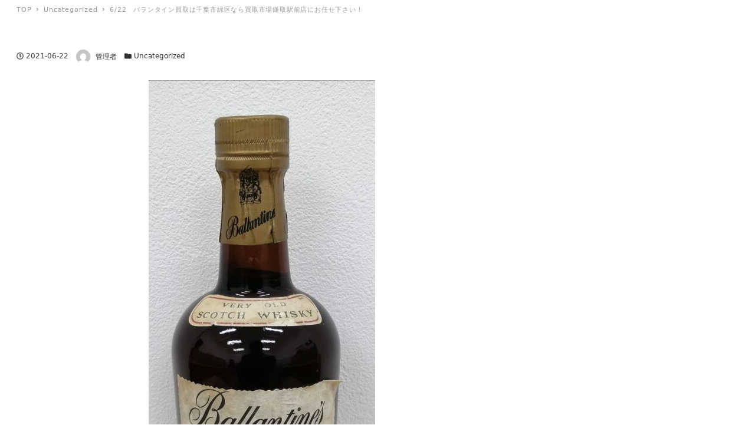

--- FILE ---
content_type: text/html; charset=UTF-8
request_url: https://kaitoriichiba.com/6-22%E3%80%80%E8%A8%98%E5%BF%B5%E3%83%A1%E3%83%80%E3%83%AB%E8%B2%B7%E5%8F%96%E3%81%AF%E5%8D%83%E8%91%89%E5%B8%82%E7%B7%91%E5%8C%BA%E3%81%AA%E3%82%89%E8%B2%B7%E5%8F%96%E5%B8%82%E5%A0%B4%E9%8E%8C
body_size: 20260
content:
<!DOCTYPE html>
<html dir="ltr" lang="ja" prefix="og: https://ogp.me/ns#" data-sticky-footer="true" data-scrolled="false">

<head>
			<meta charset="UTF-8">
		<meta name="viewport" content="width=device-width, initial-scale=1, minimum-scale=1, viewport-fit=cover">
		<title>6/22 バランタイン買取は千葉市緑区なら買取市場鎌取駅前店にお任せ下さい！ / 買取市場 鎌取駅前店≪金・プラチナ・ブランド ≫高価買取専門店 </title>
	<style>img:is([sizes="auto" i], [sizes^="auto," i]) { contain-intrinsic-size: 3000px 1500px }</style>
	
		<!-- All in One SEO 4.8.4.1 - aioseo.com -->
	<meta name="description" content="バランタイン買取は千葉市緑区なら買取市場鎌取駅前店にお任せ下さい！ 千葉市緑区おゆみ野3-17-7 沖ビルA棟" />
	<meta name="robots" content="max-image-preview:large" />
	<meta name="author" content="管理者"/>
	<meta name="google-site-verification" content="8s3zvEJovOA_1fFwEdfUuyiZqiH0L4vstBKTYgxQoGU" />
	<link rel="canonical" href="https://kaitoriichiba.com/6-22%e3%80%80%e8%a8%98%e5%bf%b5%e3%83%a1%e3%83%80%e3%83%ab%e8%b2%b7%e5%8f%96%e3%81%af%e5%8d%83%e8%91%89%e5%b8%82%e7%b7%91%e5%8c%ba%e3%81%aa%e3%82%89%e8%b2%b7%e5%8f%96%e5%b8%82%e5%a0%b4%e9%8e%8c" />
	<meta name="generator" content="All in One SEO (AIOSEO) 4.8.4.1" />
		<meta property="og:locale" content="ja_JP" />
		<meta property="og:site_name" content="買取市場　鎌取駅前店≪金・プラチナ・ブランド ≫高価買取専門店　 / 千葉市緑区、鎌取、おゆみ野で買取なら買取市場 鎌取駅前店へ。〒266-0031　千葉市緑区おゆみ野3-17-7　沖ビルA棟103  TEL043-488-5184　買取市場　鎌取駅前店  リサイクルショップ　緑区　緑区　買取　緑区　金買取　緑区　ロレックス買取　緑区　ブランド買取" />
		<meta property="og:type" content="article" />
		<meta property="og:title" content="6/22 バランタイン買取は千葉市緑区なら買取市場鎌取駅前店にお任せ下さい！ / 買取市場 鎌取駅前店≪金・プラチナ・ブランド ≫高価買取専門店 " />
		<meta property="og:description" content="バランタイン買取は千葉市緑区なら買取市場鎌取駅前店にお任せ下さい！ 千葉市緑区おゆみ野3-17-7 沖ビルA棟" />
		<meta property="og:url" content="https://kaitoriichiba.com/6-22%e3%80%80%e8%a8%98%e5%bf%b5%e3%83%a1%e3%83%80%e3%83%ab%e8%b2%b7%e5%8f%96%e3%81%af%e5%8d%83%e8%91%89%e5%b8%82%e7%b7%91%e5%8c%ba%e3%81%aa%e3%82%89%e8%b2%b7%e5%8f%96%e5%b8%82%e5%a0%b4%e9%8e%8c" />
		<meta property="og:image" content="https://kaitoriichiba.com/wp-content/uploads/2021/01/logo01.png" />
		<meta property="og:image:secure_url" content="https://kaitoriichiba.com/wp-content/uploads/2021/01/logo01.png" />
		<meta property="article:published_time" content="2021-06-22T01:05:00+00:00" />
		<meta property="article:modified_time" content="2021-06-22T01:48:58+00:00" />
		<meta property="article:publisher" content="https://facebook.com/https://kaitoriichiba.com/" />
		<meta name="twitter:card" content="summary" />
		<meta name="twitter:site" content="@https:" />
		<meta name="twitter:title" content="6/22 バランタイン買取は千葉市緑区なら買取市場鎌取駅前店にお任せ下さい！ / 買取市場 鎌取駅前店≪金・プラチナ・ブランド ≫高価買取専門店 " />
		<meta name="twitter:description" content="バランタイン買取は千葉市緑区なら買取市場鎌取駅前店にお任せ下さい！ 千葉市緑区おゆみ野3-17-7 沖ビルA棟" />
		<meta name="twitter:creator" content="@https:" />
		<meta name="twitter:image" content="https://kaitoriichiba.com/wp-content/uploads/2021/01/logo01.png" />
		<script type="application/ld+json" class="aioseo-schema">
			{"@context":"https:\/\/schema.org","@graph":[{"@type":"BlogPosting","@id":"https:\/\/kaitoriichiba.com\/6-22%e3%80%80%e8%a8%98%e5%bf%b5%e3%83%a1%e3%83%80%e3%83%ab%e8%b2%b7%e5%8f%96%e3%81%af%e5%8d%83%e8%91%89%e5%b8%82%e7%b7%91%e5%8c%ba%e3%81%aa%e3%82%89%e8%b2%b7%e5%8f%96%e5%b8%82%e5%a0%b4%e9%8e%8c#blogposting","name":"6\/22 \u30d0\u30e9\u30f3\u30bf\u30a4\u30f3\u8cb7\u53d6\u306f\u5343\u8449\u5e02\u7dd1\u533a\u306a\u3089\u8cb7\u53d6\u5e02\u5834\u938c\u53d6\u99c5\u524d\u5e97\u306b\u304a\u4efb\u305b\u4e0b\u3055\u3044\uff01 \/ \u8cb7\u53d6\u5e02\u5834 \u938c\u53d6\u99c5\u524d\u5e97\u226a\u91d1\u30fb\u30d7\u30e9\u30c1\u30ca\u30fb\u30d6\u30e9\u30f3\u30c9 \u226b\u9ad8\u4fa1\u8cb7\u53d6\u5c02\u9580\u5e97","headline":"6\/22\u3000\u30d0\u30e9\u30f3\u30bf\u30a4\u30f3\u8cb7\u53d6\u306f\u5343\u8449\u5e02\u7dd1\u533a\u306a\u3089\u8cb7\u53d6\u5e02\u5834\u938c\u53d6\u99c5\u524d\u5e97\u306b\u304a\u4efb\u305b\u4e0b\u3055\u3044\uff01","author":{"@id":"https:\/\/kaitoriichiba.com\/author\/admin#author"},"publisher":{"@id":"https:\/\/kaitoriichiba.com\/#organization"},"image":{"@type":"ImageObject","url":"https:\/\/kaitoriichiba.com\/wp-content\/uploads\/2021\/05\/IMG_20210525_123648-scaled.jpg","width":959,"height":2560},"datePublished":"2021-06-22T10:05:00+09:00","dateModified":"2021-06-22T10:48:58+09:00","inLanguage":"ja","mainEntityOfPage":{"@id":"https:\/\/kaitoriichiba.com\/6-22%e3%80%80%e8%a8%98%e5%bf%b5%e3%83%a1%e3%83%80%e3%83%ab%e8%b2%b7%e5%8f%96%e3%81%af%e5%8d%83%e8%91%89%e5%b8%82%e7%b7%91%e5%8c%ba%e3%81%aa%e3%82%89%e8%b2%b7%e5%8f%96%e5%b8%82%e5%a0%b4%e9%8e%8c#webpage"},"isPartOf":{"@id":"https:\/\/kaitoriichiba.com\/6-22%e3%80%80%e8%a8%98%e5%bf%b5%e3%83%a1%e3%83%80%e3%83%ab%e8%b2%b7%e5%8f%96%e3%81%af%e5%8d%83%e8%91%89%e5%b8%82%e7%b7%91%e5%8c%ba%e3%81%aa%e3%82%89%e8%b2%b7%e5%8f%96%e5%b8%82%e5%a0%b4%e9%8e%8c#webpage"},"articleSection":"Uncategorized"},{"@type":"BreadcrumbList","@id":"https:\/\/kaitoriichiba.com\/6-22%e3%80%80%e8%a8%98%e5%bf%b5%e3%83%a1%e3%83%80%e3%83%ab%e8%b2%b7%e5%8f%96%e3%81%af%e5%8d%83%e8%91%89%e5%b8%82%e7%b7%91%e5%8c%ba%e3%81%aa%e3%82%89%e8%b2%b7%e5%8f%96%e5%b8%82%e5%a0%b4%e9%8e%8c#breadcrumblist","itemListElement":[{"@type":"ListItem","@id":"https:\/\/kaitoriichiba.com#listItem","position":1,"name":"\u30db\u30fc\u30e0","item":"https:\/\/kaitoriichiba.com","nextItem":{"@type":"ListItem","@id":"https:\/\/kaitoriichiba.com\/category\/uncategorized#listItem","name":"Uncategorized"}},{"@type":"ListItem","@id":"https:\/\/kaitoriichiba.com\/category\/uncategorized#listItem","position":2,"name":"Uncategorized","item":"https:\/\/kaitoriichiba.com\/category\/uncategorized","nextItem":{"@type":"ListItem","@id":"https:\/\/kaitoriichiba.com\/6-22%e3%80%80%e8%a8%98%e5%bf%b5%e3%83%a1%e3%83%80%e3%83%ab%e8%b2%b7%e5%8f%96%e3%81%af%e5%8d%83%e8%91%89%e5%b8%82%e7%b7%91%e5%8c%ba%e3%81%aa%e3%82%89%e8%b2%b7%e5%8f%96%e5%b8%82%e5%a0%b4%e9%8e%8c#listItem","name":"6\/22\u3000\u30d0\u30e9\u30f3\u30bf\u30a4\u30f3\u8cb7\u53d6\u306f\u5343\u8449\u5e02\u7dd1\u533a\u306a\u3089\u8cb7\u53d6\u5e02\u5834\u938c\u53d6\u99c5\u524d\u5e97\u306b\u304a\u4efb\u305b\u4e0b\u3055\u3044\uff01"},"previousItem":{"@type":"ListItem","@id":"https:\/\/kaitoriichiba.com#listItem","name":"\u30db\u30fc\u30e0"}},{"@type":"ListItem","@id":"https:\/\/kaitoriichiba.com\/6-22%e3%80%80%e8%a8%98%e5%bf%b5%e3%83%a1%e3%83%80%e3%83%ab%e8%b2%b7%e5%8f%96%e3%81%af%e5%8d%83%e8%91%89%e5%b8%82%e7%b7%91%e5%8c%ba%e3%81%aa%e3%82%89%e8%b2%b7%e5%8f%96%e5%b8%82%e5%a0%b4%e9%8e%8c#listItem","position":3,"name":"6\/22\u3000\u30d0\u30e9\u30f3\u30bf\u30a4\u30f3\u8cb7\u53d6\u306f\u5343\u8449\u5e02\u7dd1\u533a\u306a\u3089\u8cb7\u53d6\u5e02\u5834\u938c\u53d6\u99c5\u524d\u5e97\u306b\u304a\u4efb\u305b\u4e0b\u3055\u3044\uff01","previousItem":{"@type":"ListItem","@id":"https:\/\/kaitoriichiba.com\/category\/uncategorized#listItem","name":"Uncategorized"}}]},{"@type":"Organization","@id":"https:\/\/kaitoriichiba.com\/#organization","name":"\u8cb7\u53d6\u5e02\u5834\u3000\u938c\u53d6\u99c5\u524d\u5e97\u226a\u91d1\u30fb\u30d7\u30e9\u30c1\u30ca\u30fb\u30d6\u30e9\u30f3\u30c9 \u226b\u9ad8\u4fa1\u8cb7\u53d6\u5c02\u9580\u5e97\u3000","description":"\u5343\u8449\u5e02\u7dd1\u533a\u3001\u938c\u53d6\u3001\u304a\u3086\u307f\u91ce\u3067\u8cb7\u53d6\u306a\u3089\u8cb7\u53d6\u5e02\u5834 \u938c\u53d6\u99c5\u524d\u5e97\u3078\u3002\u3012266-0031\u3000\u5343\u8449\u5e02\u7dd1\u533a\u304a\u3086\u307f\u91ce3-17-7\u3000\u6c96\u30d3\u30ebA\u68df103  TEL043-488-5184\u3000\u8cb7\u53d6\u5e02\u5834\u3000\u938c\u53d6\u99c5\u524d\u5e97  \u30ea\u30b5\u30a4\u30af\u30eb\u30b7\u30e7\u30c3\u30d7\u3000\u7dd1\u533a\u3000\u7dd1\u533a\u3000\u8cb7\u53d6\u3000\u7dd1\u533a\u3000\u91d1\u8cb7\u53d6\u3000\u7dd1\u533a\u3000\u30ed\u30ec\u30c3\u30af\u30b9\u8cb7\u53d6\u3000\u7dd1\u533a\u3000\u30d6\u30e9\u30f3\u30c9\u8cb7\u53d6","url":"https:\/\/kaitoriichiba.com\/","telephone":"+81434885184","logo":{"@type":"ImageObject","url":"https:\/\/kaitoriichiba.com\/wp-content\/uploads\/2021\/01\/logo01.png","@id":"https:\/\/kaitoriichiba.com\/6-22%e3%80%80%e8%a8%98%e5%bf%b5%e3%83%a1%e3%83%80%e3%83%ab%e8%b2%b7%e5%8f%96%e3%81%af%e5%8d%83%e8%91%89%e5%b8%82%e7%b7%91%e5%8c%ba%e3%81%aa%e3%82%89%e8%b2%b7%e5%8f%96%e5%b8%82%e5%a0%b4%e9%8e%8c\/#organizationLogo","width":292,"height":105},"image":{"@id":"https:\/\/kaitoriichiba.com\/6-22%e3%80%80%e8%a8%98%e5%bf%b5%e3%83%a1%e3%83%80%e3%83%ab%e8%b2%b7%e5%8f%96%e3%81%af%e5%8d%83%e8%91%89%e5%b8%82%e7%b7%91%e5%8c%ba%e3%81%aa%e3%82%89%e8%b2%b7%e5%8f%96%e5%b8%82%e5%a0%b4%e9%8e%8c\/#organizationLogo"},"sameAs":["https:\/\/facebook.com\/https:\/\/kaitoriichiba.com\/","https:\/\/x.com\/https:\/\/kaitoriichiba.com\/","https:\/\/instagram.com\/https:\/\/kaitoriichiba.com\/","https:\/\/pinterest.com\/https:\/\/kaitoriichiba.com\/","https:\/\/youtube.com\/https:\/\/kaitoriichiba.com\/","https:\/\/linkedin.com\/in\/https:\/\/kaitoriichiba.com\/"]},{"@type":"Person","@id":"https:\/\/kaitoriichiba.com\/author\/admin#author","url":"https:\/\/kaitoriichiba.com\/author\/admin","name":"\u7ba1\u7406\u8005","image":{"@type":"ImageObject","@id":"https:\/\/kaitoriichiba.com\/6-22%e3%80%80%e8%a8%98%e5%bf%b5%e3%83%a1%e3%83%80%e3%83%ab%e8%b2%b7%e5%8f%96%e3%81%af%e5%8d%83%e8%91%89%e5%b8%82%e7%b7%91%e5%8c%ba%e3%81%aa%e3%82%89%e8%b2%b7%e5%8f%96%e5%b8%82%e5%a0%b4%e9%8e%8c#authorImage","url":"https:\/\/secure.gravatar.com\/avatar\/860bee581b6f155312007cb3681b8c3d6fdaaefc9bc7be4a7ceb24a9b1616f5e?s=96&d=mm&r=g","width":96,"height":96,"caption":"\u7ba1\u7406\u8005"}},{"@type":"WebPage","@id":"https:\/\/kaitoriichiba.com\/6-22%e3%80%80%e8%a8%98%e5%bf%b5%e3%83%a1%e3%83%80%e3%83%ab%e8%b2%b7%e5%8f%96%e3%81%af%e5%8d%83%e8%91%89%e5%b8%82%e7%b7%91%e5%8c%ba%e3%81%aa%e3%82%89%e8%b2%b7%e5%8f%96%e5%b8%82%e5%a0%b4%e9%8e%8c#webpage","url":"https:\/\/kaitoriichiba.com\/6-22%e3%80%80%e8%a8%98%e5%bf%b5%e3%83%a1%e3%83%80%e3%83%ab%e8%b2%b7%e5%8f%96%e3%81%af%e5%8d%83%e8%91%89%e5%b8%82%e7%b7%91%e5%8c%ba%e3%81%aa%e3%82%89%e8%b2%b7%e5%8f%96%e5%b8%82%e5%a0%b4%e9%8e%8c","name":"6\/22 \u30d0\u30e9\u30f3\u30bf\u30a4\u30f3\u8cb7\u53d6\u306f\u5343\u8449\u5e02\u7dd1\u533a\u306a\u3089\u8cb7\u53d6\u5e02\u5834\u938c\u53d6\u99c5\u524d\u5e97\u306b\u304a\u4efb\u305b\u4e0b\u3055\u3044\uff01 \/ \u8cb7\u53d6\u5e02\u5834 \u938c\u53d6\u99c5\u524d\u5e97\u226a\u91d1\u30fb\u30d7\u30e9\u30c1\u30ca\u30fb\u30d6\u30e9\u30f3\u30c9 \u226b\u9ad8\u4fa1\u8cb7\u53d6\u5c02\u9580\u5e97","description":"\u30d0\u30e9\u30f3\u30bf\u30a4\u30f3\u8cb7\u53d6\u306f\u5343\u8449\u5e02\u7dd1\u533a\u306a\u3089\u8cb7\u53d6\u5e02\u5834\u938c\u53d6\u99c5\u524d\u5e97\u306b\u304a\u4efb\u305b\u4e0b\u3055\u3044\uff01 \u5343\u8449\u5e02\u7dd1\u533a\u304a\u3086\u307f\u91ce3-17-7 \u6c96\u30d3\u30ebA\u68df","inLanguage":"ja","isPartOf":{"@id":"https:\/\/kaitoriichiba.com\/#website"},"breadcrumb":{"@id":"https:\/\/kaitoriichiba.com\/6-22%e3%80%80%e8%a8%98%e5%bf%b5%e3%83%a1%e3%83%80%e3%83%ab%e8%b2%b7%e5%8f%96%e3%81%af%e5%8d%83%e8%91%89%e5%b8%82%e7%b7%91%e5%8c%ba%e3%81%aa%e3%82%89%e8%b2%b7%e5%8f%96%e5%b8%82%e5%a0%b4%e9%8e%8c#breadcrumblist"},"author":{"@id":"https:\/\/kaitoriichiba.com\/author\/admin#author"},"creator":{"@id":"https:\/\/kaitoriichiba.com\/author\/admin#author"},"image":{"@type":"ImageObject","url":"https:\/\/kaitoriichiba.com\/wp-content\/uploads\/2021\/05\/IMG_20210525_123648-scaled.jpg","@id":"https:\/\/kaitoriichiba.com\/6-22%e3%80%80%e8%a8%98%e5%bf%b5%e3%83%a1%e3%83%80%e3%83%ab%e8%b2%b7%e5%8f%96%e3%81%af%e5%8d%83%e8%91%89%e5%b8%82%e7%b7%91%e5%8c%ba%e3%81%aa%e3%82%89%e8%b2%b7%e5%8f%96%e5%b8%82%e5%a0%b4%e9%8e%8c\/#mainImage","width":959,"height":2560},"primaryImageOfPage":{"@id":"https:\/\/kaitoriichiba.com\/6-22%e3%80%80%e8%a8%98%e5%bf%b5%e3%83%a1%e3%83%80%e3%83%ab%e8%b2%b7%e5%8f%96%e3%81%af%e5%8d%83%e8%91%89%e5%b8%82%e7%b7%91%e5%8c%ba%e3%81%aa%e3%82%89%e8%b2%b7%e5%8f%96%e5%b8%82%e5%a0%b4%e9%8e%8c#mainImage"},"datePublished":"2021-06-22T10:05:00+09:00","dateModified":"2021-06-22T10:48:58+09:00"},{"@type":"WebSite","@id":"https:\/\/kaitoriichiba.com\/#website","url":"https:\/\/kaitoriichiba.com\/","name":"\u8cb7\u53d6\u5e02\u5834\u3000\u938c\u53d6\u99c5\u524d\u5e97\u226a\u91d1\u30fb\u30d7\u30e9\u30c1\u30ca\u30fb\u30d6\u30e9\u30f3\u30c9 \u226b\u9ad8\u4fa1\u8cb7\u53d6\u5c02\u9580\u5e97\u3000","description":"\u5343\u8449\u5e02\u7dd1\u533a\u3001\u938c\u53d6\u3001\u304a\u3086\u307f\u91ce\u3067\u8cb7\u53d6\u306a\u3089\u8cb7\u53d6\u5e02\u5834 \u938c\u53d6\u99c5\u524d\u5e97\u3078\u3002\u3012266-0031\u3000\u5343\u8449\u5e02\u7dd1\u533a\u304a\u3086\u307f\u91ce3-17-7\u3000\u6c96\u30d3\u30ebA\u68df103  TEL043-488-5184\u3000\u8cb7\u53d6\u5e02\u5834\u3000\u938c\u53d6\u99c5\u524d\u5e97  \u30ea\u30b5\u30a4\u30af\u30eb\u30b7\u30e7\u30c3\u30d7\u3000\u7dd1\u533a\u3000\u7dd1\u533a\u3000\u8cb7\u53d6\u3000\u7dd1\u533a\u3000\u91d1\u8cb7\u53d6\u3000\u7dd1\u533a\u3000\u30ed\u30ec\u30c3\u30af\u30b9\u8cb7\u53d6\u3000\u7dd1\u533a\u3000\u30d6\u30e9\u30f3\u30c9\u8cb7\u53d6","inLanguage":"ja","publisher":{"@id":"https:\/\/kaitoriichiba.com\/#organization"}}]}
		</script>
		<!-- All in One SEO -->

		<meta name="description" content="バランタイン買取は千葉市緑区なら買取市場鎌取駅前店にお任せ下さい！ 千葉市緑区おゆみ野3-17-7　沖ビルA棟&hellip;">
				<meta property="og:title" content="6/22　バランタイン買取は千葉市緑区なら買取市場鎌取駅前店にお任せ下さい！">
		<meta property="og:type" content="article">
		<meta property="og:url" content="https://kaitoriichiba.com/6-22%e3%80%80%e8%a8%98%e5%bf%b5%e3%83%a1%e3%83%80%e3%83%ab%e8%b2%b7%e5%8f%96%e3%81%af%e5%8d%83%e8%91%89%e5%b8%82%e7%b7%91%e5%8c%ba%e3%81%aa%e3%82%89%e8%b2%b7%e5%8f%96%e5%b8%82%e5%a0%b4%e9%8e%8c">
		<meta property="og:image" content="https://kaitoriichiba.com/wp-content/uploads/2021/05/IMG_20210525_123648-scaled.jpg">
		<meta property="og:site_name" content="買取市場　鎌取駅前店≪金・プラチナ・ブランド ≫高価買取専門店　">
		<meta property="og:description" content="バランタイン買取は千葉市緑区なら買取市場鎌取駅前店にお任せ下さい！ 千葉市緑区おゆみ野3-17-7　沖ビルA棟&hellip;">
		<meta property="og:locale" content="ja_JP">
				<link rel="alternate" type="application/rss+xml" title="買取市場　鎌取駅前店≪金・プラチナ・ブランド ≫高価買取専門店　 &raquo; フィード" href="https://kaitoriichiba.com/feed" />
<link rel="alternate" type="application/rss+xml" title="買取市場　鎌取駅前店≪金・プラチナ・ブランド ≫高価買取専門店　 &raquo; コメントフィード" href="https://kaitoriichiba.com/comments/feed" />
		<link rel="profile" href="https://gmpg.org/xfn/11">
					<link rel="pingback" href="https://kaitoriichiba.com/xmlrpc.php">
				<link rel="alternate" type="application/rss+xml" title="買取市場　鎌取駅前店≪金・プラチナ・ブランド ≫高価買取専門店　 &raquo; 6/22　バランタイン買取は千葉市緑区なら買取市場鎌取駅前店にお任せ下さい！ のコメントのフィード" href="https://kaitoriichiba.com/6-22%e3%80%80%e8%a8%98%e5%bf%b5%e3%83%a1%e3%83%80%e3%83%ab%e8%b2%b7%e5%8f%96%e3%81%af%e5%8d%83%e8%91%89%e5%b8%82%e7%b7%91%e5%8c%ba%e3%81%aa%e3%82%89%e8%b2%b7%e5%8f%96%e5%b8%82%e5%a0%b4%e9%8e%8c/feed" />
		<!-- This site uses the Google Analytics by MonsterInsights plugin v9.6.1 - Using Analytics tracking - https://www.monsterinsights.com/ -->
		<!-- Note: MonsterInsights is not currently configured on this site. The site owner needs to authenticate with Google Analytics in the MonsterInsights settings panel. -->
					<!-- No tracking code set -->
				<!-- / Google Analytics by MonsterInsights -->
		<style id="snow-monkey-custom-logo-size">
.c-site-branding .custom-logo, .wpaw-site-branding__logo .custom-logo { height: 52px; width: 146px; }
@media (min-width: 64em) { .c-site-branding .custom-logo, .wpaw-site-branding__logo .custom-logo { height: 94px; width: 262px; } }
</style>
		<link rel='stylesheet' id='wp-block-library-css' href='https://kaitoriichiba.com/wp-includes/css/dist/block-library/style.min.css?ver=6.8.3' type='text/css' media='all' />
<style id='classic-theme-styles-inline-css' type='text/css'>
/*! This file is auto-generated */
.wp-block-button__link{color:#fff;background-color:#32373c;border-radius:9999px;box-shadow:none;text-decoration:none;padding:calc(.667em + 2px) calc(1.333em + 2px);font-size:1.125em}.wp-block-file__button{background:#32373c;color:#fff;text-decoration:none}
</style>
<style id='snow-monkey-blocks-accordion-style-inline-css' type='text/css'>
.smb-accordion{--smb-accordion--gap:var(--_margin-1);--smb-accordion--title-background-color:var(--_lighter-color-gray);--smb-accordion--title-color:inherit;--smb-accordion--body-padding:var(--_padding1)}.smb-accordion>*+*{margin-top:var(--smb-accordion--gap)}.smb-accordion__item{--smb-accordion-item--background-color:var(--smb-accordion--title-background-color);--smb-accordion-item--color:var(--smb-accordion--title-color);--smb-accordion-item--padding:var(--smb-accordion--body-padding);position:relative}.smb-accordion__item__title{align-items:center;background-color:var(--smb-accordion-item--background-color);color:var(--smb-accordion-item--color);display:flex;padding:calc(var(--_padding-1)*.5) var(--_padding-1)}.smb-accordion__item__title__label{flex:1 1 auto}.smb-accordion__item__title__icon{margin-left:var(--_margin-1);--_transition-duration:var(--_global--transition-duration);--_transition-function-timing:var(--_global--transition-function-timing);--_transition-delay:var(--_global--transition-delay);flex:0 0 auto;transition:transform var(--_transition-duration) var(--_transition-function-timing) var(--_transition-delay)}.smb-accordion__item__control{appearance:none!important;cursor:pointer!important;display:block!important;height:100%!important;inset:0!important;opacity:0!important;outline:none!important;position:absolute!important;width:100%!important;z-index:1!important}.smb-accordion__item__control:focus-visible{opacity:1!important;outline:1px solid!important}.smb-accordion__item__body{display:none;padding:var(--smb-accordion--body-padding);position:relative;z-index:2}.smb-accordion .smb-accordion__item__control:checked+.smb-accordion__item__body,.smb-accordion .smb-accordion__item__control:checked+.smb-accordion__item__title+.smb-accordion__item__body{display:block}.smb-accordion .smb-accordion__item__control:checked+.smb-accordion__item__title>.smb-accordion__item__title__icon{transform:rotate(180deg)}:where(.smb-accordion__item__body.is-layout-constrained>*){--wp--style--global--content-size:100%;--wp--style--global--wide-size:100%}

</style>
<link rel='stylesheet' id='snow-monkey-blocks-alert-style-css' href='https://kaitoriichiba.com/wp-content/plugins/snow-monkey-blocks/dist/blocks/alert/style-index.css?ver=21.0.6' type='text/css' media='all' />
<link rel='stylesheet' id='snow-monkey-blocks-balloon-style-css' href='https://kaitoriichiba.com/wp-content/plugins/snow-monkey-blocks/dist/blocks/balloon/style-index.css?ver=21.0.6' type='text/css' media='all' />
<style id='snow-monkey-blocks-box-style-inline-css' type='text/css'>
.smb-box{--smb-box--background-color:#0000;--smb-box--background-image:initial;--smb-box--background-opacity:1;--smb-box--border-color:var(--_lighter-color-gray);--smb-box--border-style:solid;--smb-box--border-width:0px;--smb-box--border-radius:var(--_global--border-radius);--smb-box--box-shadow:initial;--smb-box--color:inherit;--smb-box--padding:var(--_padding1);border-radius:var(--smb-box--border-radius);border-width:0;box-shadow:var(--smb-box--box-shadow);color:var(--smb-box--color);overflow:visible;padding:var(--smb-box--padding);position:relative}.smb-box--p-s{--smb-box--padding:var(--_padding-1)}.smb-box--p-l{--smb-box--padding:var(--_padding2)}.smb-box__background{background-color:var(--smb-box--background-color);background-image:var(--smb-box--background-image);border:var(--smb-box--border-width) var(--smb-box--border-style) var(--smb-box--border-color);border-radius:var(--smb-box--border-radius);bottom:0;display:block;left:0;opacity:var(--smb-box--background-opacity);position:absolute;right:0;top:0}.smb-box__body{position:relative}.smb-box--has-link{cursor:pointer}.smb-box--has-link:has(:focus-visible){outline:auto;outline:auto -webkit-focus-ring-color}.smb-box__link{display:block!important;height:0!important;position:static!important;text-indent:-99999px!important;width:0!important}:where(.smb-box__body.is-layout-constrained>*){--wp--style--global--content-size:100%;--wp--style--global--wide-size:100%}

</style>
<style id='snow-monkey-blocks-btn-style-inline-css' type='text/css'>
.smb-btn:not(:root){color:var(--smb-btn--color);text-decoration:none}.smb-btn{--smb-btn--background-color:var(--wp--preset--color--black);--smb-btn--background-image:initial;--smb-btn--border:none;--smb-btn--border-radius:var(--_global--border-radius);--smb-btn--color:var(--wp--preset--color--white);--smb-btn--padding:var(--_padding-1);--smb-btn--padding-vertical:calc(var(--smb-btn--padding)*0.5);--smb-btn--padding-horizontal:var(--smb-btn--padding);--smb-btn--style--ghost--border-color:var(--smb-btn--background-color,currentColor);--smb-btn--style--ghost--color:currentColor;--smb-btn--style--text--color:currentColor;background-color:var(--smb-btn--background-color);background-image:var(--smb-btn--background-image);border:var(--smb-btn--border);border-radius:var(--smb-btn--border-radius);cursor:pointer;display:inline-flex;justify-content:center;margin:0;max-width:100%;padding:var(--smb-btn--padding-vertical) var(--smb-btn--padding-horizontal);white-space:nowrap;--_transition-duration:var(--_global--transition-duration);--_transition-function-timing:var(--_global--transition-function-timing);--_transition-delay:var(--_global--transition-delay);transition:all var(--_transition-duration) var(--_transition-function-timing) var(--_transition-delay)}.smb-btn:focus-visible{filter:brightness(90%)}.smb-btn__label{color:currentColor;white-space:inherit!important}.smb-btn--little-wider{--smb-btn--padding-horizontal:var(--_padding2)}.smb-btn--wider{--smb-btn--padding-horizontal:var(--_padding3)}.smb-btn--full,.smb-btn--more-wider{width:100%}.smb-btn--wrap{white-space:normal}.smb-btn-wrapper.is-style-ghost .smb-btn{--smb-btn--color:var(--smb-btn--style--ghost--color);background-color:#0000;border:1px solid var(--smb-btn--style--ghost--border-color)}.smb-btn-wrapper.is-style-ghost .smb-btn[style*="background-color:"]{background-color:#0000!important}.smb-btn-wrapper.is-style-text .smb-btn{--smb-btn--background-color:#0000;--smb-btn--color:var(--smb-btn--style--text--color);border:none}.aligncenter .smb-btn-wrapper,.smb-btn-wrapper.aligncenter{text-align:center}@media(min-width:640px){.smb-btn--more-wider{--smb-btn--padding-horizontal:var(--_padding4);display:inline-block;width:auto}}@media(any-hover:hover){.smb-btn:hover{filter:brightness(90%)}}

</style>
<style id='snow-monkey-blocks-buttons-style-inline-css' type='text/css'>
.smb-buttons{--smb-buttons--gap:var(--_margin1);display:flex;flex-wrap:wrap;gap:var(--smb-buttons--gap)}.smb-buttons.has-text-align-left,.smb-buttons.is-content-justification-left{justify-content:flex-start}.smb-buttons.has-text-align-center,.smb-buttons.is-content-justification-center{justify-content:center}.smb-buttons.has-text-align-right,.smb-buttons.is-content-justification-right{justify-content:flex-end}.smb-buttons.is-content-justification-space-between{justify-content:space-between}.smb-buttons>.smb-btn-wrapper{flex:0 1 auto;margin:0}.smb-buttons>.smb-btn-wrapper--full{flex:1 1 auto}@media not all and (min-width:640px){.smb-buttons>.smb-btn-wrapper--more-wider{flex:1 1 auto}}

</style>
<link rel='stylesheet' id='snow-monkey-blocks-categories-list-style-css' href='https://kaitoriichiba.com/wp-content/plugins/snow-monkey-blocks/dist/blocks/categories-list/style-index.css?ver=21.0.6' type='text/css' media='all' />
<style id='snow-monkey-blocks-container-style-inline-css' type='text/css'>
.smb-container__body{margin-left:auto;margin-right:auto;max-width:100%}.smb-container--no-gutters{padding-left:0!important;padding-right:0!important}:where(.smb-container__body.is-layout-constrained>*){--wp--style--global--content-size:100%;--wp--style--global--wide-size:100%}

</style>
<style id='snow-monkey-blocks-contents-outline-style-inline-css' type='text/css'>
.smb-contents-outline{--smb-contents-outline--background-color:var(--wp--preset--color--sm-lightest-gray);--smb-contents-outline--color:inherit;background-color:var(--smb-contents-outline--background-color);color:var(--smb-contents-outline--color);padding:0!important}.smb-contents-outline .wpco{background-color:inherit;color:inherit}

</style>
<style id='snow-monkey-blocks-countdown-style-inline-css' type='text/css'>
.smb-countdown{--smb-countdown--gap:var(--_margin-2);--smb-countdown--numeric-color:currentColor;--smb-countdown--clock-color:currentColor}.smb-countdown__list{align-items:center;align-self:center;display:flex;flex-direction:row;flex-wrap:wrap;list-style-type:none;margin-left:0;padding-left:0}.smb-countdown__list-item{margin:0 var(--smb-countdown--gap);text-align:center}.smb-countdown__list-item:first-child{margin-left:0}.smb-countdown__list-item:last-child{margin-right:0}.smb-countdown__list-item__numeric{color:var(--smb-countdown--numeric-color);display:block;--_font-size-level:3;font-size:var(--_fluid-font-size);font-weight:700;line-height:var(--_line-height)}.smb-countdown__list-item__clock{color:var(--smb-countdown--clock-color);display:block;--_font-size-level:-1;font-size:var(--_font-size);line-height:var(--_line-height)}.smb-countdown .align-center{justify-content:center}.smb-countdown .align-left{justify-content:flex-start}.smb-countdown .align-right{justify-content:flex-end}.is-style-inline .smb-countdown__list-item__clock,.is-style-inline .smb-countdown__list-item__numeric{display:inline}

</style>
<style id='snow-monkey-blocks-directory-structure-style-inline-css' type='text/css'>
.smb-directory-structure{--smb-directory-structure--background-color:var(--_lightest-color-gray);--smb-directory-structure--padding:var(--_padding1);--smb-directory-structure--gap:var(--_margin-2);--smb-directory-structure--icon-color:inherit;background-color:var(--smb-directory-structure--background-color);overflow-x:auto;overflow-y:hidden;padding:var(--smb-directory-structure--padding)}.smb-directory-structure>*+*{margin-top:var(--smb-directory-structure--gap)}.smb-directory-structure__item p{align-items:flex-start;display:flex;flex-wrap:nowrap}.smb-directory-structure .fa-fw{color:var(--smb-directory-structure--icon-color);width:auto}.smb-directory-structure .svg-inline--fa{display:var(--fa-display,inline-block);height:1em;overflow:visible;vertical-align:-.125em}.smb-directory-structure__item__name{margin-left:.5em;white-space:nowrap}.smb-directory-structure__item__list{margin-left:1.5em}.smb-directory-structure__item__list>*{margin-top:var(--smb-directory-structure--gap)}

</style>
<style id='snow-monkey-blocks-evaluation-star-style-inline-css' type='text/css'>
.smb-evaluation-star{--smb-evaluation-star--gap:var(--_margin-2);--smb-evaluation-star--icon-color:#f9bb2d;--smb-evaluation-star--numeric-color:currentColor;align-items:center;display:flex;gap:var(--smb-evaluation-star--gap)}.smb-evaluation-star--title-right .smb-evaluation-star__title{order:1}.smb-evaluation-star__body{display:inline-flex;gap:var(--smb-evaluation-star--gap)}.smb-evaluation-star__numeric{color:var(--smb-evaluation-star--numeric-color);font-weight:700}.smb-evaluation-star__numeric--right{order:1}.smb-evaluation-star__icon{color:var(--smb-evaluation-star--icon-color);display:inline-block}.smb-evaluation-star .svg-inline--fa{display:var(--fa-display,inline-block);height:1em;overflow:visible;vertical-align:-.125em}

</style>
<style id='snow-monkey-blocks-faq-style-inline-css' type='text/css'>
.smb-faq{--smb-faq--border-color:var(--_lighter-color-gray);--smb-faq--label-color:initial;--smb-faq--item-gap:var(--_margin1);--smb-faq--item-question-label-color:currentColor;--smb-faq--item-answer-label-color:currentColor;border-top:1px solid var(--smb-faq--border-color)}.smb-faq__item{border-bottom:1px solid var(--smb-faq--border-color);padding:var(--_padding1) 0}.smb-faq__item__answer,.smb-faq__item__question{display:flex;flex-direction:row;flex-wrap:nowrap}.smb-faq__item__answer__label,.smb-faq__item__question__label{flex:0 0 0%;margin-right:var(--smb-faq--item-gap);margin-top:calc(var(--_half-leading)*-1em - .125em);--_font-size-level:3;font-size:var(--_fluid-font-size);font-weight:400;line-height:var(--_line-height);min-width:.8em}.smb-faq__item__answer__body,.smb-faq__item__question__body{flex:1 1 auto;margin-top:calc(var(--_half-leading)*-1em)}.smb-faq__item__question{font-weight:700;margin:0 0 var(--smb-faq--item-gap)}.smb-faq__item__question__label{color:var(--smb-faq--item-question-label-color)}.smb-faq__item__answer__label{color:var(--smb-faq--item-answer-label-color)}:where(.smb-faq__item__answer__body.is-layout-constrained>*){--wp--style--global--content-size:100%;--wp--style--global--wide-size:100%}

</style>
<style id='snow-monkey-blocks-flex-style-inline-css' type='text/css'>
.smb-flex{--smb-flex--box-shadow:none;box-shadow:var(--smb-flex--box-shadow);flex-direction:column}.smb-flex.is-horizontal{flex-direction:row}.smb-flex.is-vertical{flex-direction:column}.smb-flex>*{--smb--flex-grow:0;--smb--flex-shrink:1;--smb--flex-basis:auto;flex-basis:var(--smb--flex-basis);flex-grow:var(--smb--flex-grow);flex-shrink:var(--smb--flex-shrink);min-width:0}

</style>
<style id='snow-monkey-blocks-grid-style-inline-css' type='text/css'>
.smb-grid{--smb-grid--gap:0px;--smb-grid--column-auto-repeat:auto-fit;--smb-grid--columns:1;--smb-grid--column-min-width:250px;--smb-grid--grid-template-columns:none;--smb-grid--rows:1;--smb-grid--grid-template-rows:none;display:grid;gap:var(--smb-grid--gap)}.smb-grid>*{--smb--justify-self:stretch;--smb--align-self:stretch;--smb--grid-column:auto;--smb--grid-row:auto;align-self:var(--smb--align-self);grid-column:var(--smb--grid-column);grid-row:var(--smb--grid-row);justify-self:var(--smb--justify-self);margin-bottom:0;margin-top:0;min-width:0}.smb-grid--columns\:columns{grid-template-columns:repeat(var(--smb-grid--columns),1fr)}.smb-grid--columns\:min{grid-template-columns:repeat(var(--smb-grid--column-auto-repeat),minmax(min(var(--smb-grid--column-min-width),100%),1fr))}.smb-grid--columns\:free{grid-template-columns:var(--smb-grid--grid-template-columns)}.smb-grid--rows\:rows{grid-template-rows:repeat(var(--smb-grid--rows),1fr)}.smb-grid--rows\:free{grid-template-rows:var(--smb-grid--grid-template-rows)}

</style>
<link rel='stylesheet' id='snow-monkey-blocks-hero-header-style-css' href='https://kaitoriichiba.com/wp-content/plugins/snow-monkey-blocks/dist/blocks/hero-header/style-index.css?ver=21.0.6' type='text/css' media='all' />
<link rel='stylesheet' id='snow-monkey-blocks-information-style-css' href='https://kaitoriichiba.com/wp-content/plugins/snow-monkey-blocks/dist/blocks/information/style-index.css?ver=21.0.6' type='text/css' media='all' />
<style id='snow-monkey-blocks-list-style-inline-css' type='text/css'>
.smb-list{--smb-list--gap:var(--_margin-2)}.smb-list ul{list-style:none!important}.smb-list ul *>li:first-child,.smb-list ul li+li{margin-top:var(--smb-list--gap)}.smb-list ul>li{position:relative}.smb-list ul>li .smb-list__icon{left:-1.5em;position:absolute}

</style>
<link rel='stylesheet' id='snow-monkey-blocks-media-text-style-css' href='https://kaitoriichiba.com/wp-content/plugins/snow-monkey-blocks/dist/blocks/media-text/style-index.css?ver=21.0.6' type='text/css' media='all' />
<link rel='stylesheet' id='snow-monkey-blocks-panels-style-css' href='https://kaitoriichiba.com/wp-content/plugins/snow-monkey-blocks/dist/blocks/panels/style-index.css?ver=23.0.2' type='text/css' media='all' />
<style id='snow-monkey-blocks-price-menu-style-inline-css' type='text/css'>
.smb-price-menu{--smb-price-menu--border-color:var(--_lighter-color-gray);--smb-price-menu--item-padding:var(--_padding-1);border-top:1px solid var(--smb-price-menu--border-color)}.smb-price-menu>.smb-price-menu__item{margin-bottom:0;margin-top:0}.smb-price-menu__item{border-bottom:1px solid var(--smb-price-menu--border-color);column-gap:var(--_margin-1);padding:var(--smb-price-menu--item-padding) 0}@media(min-width:640px){.smb-price-menu__item{align-items:center;display:flex;flex-direction:row;flex-wrap:nowrap;justify-content:space-between}.smb-price-menu__item>:where(.smb-price-menu__item__title){flex:1 1 auto}.smb-price-menu__item>:where(.smb-price-menu__item__price){flex:0 0 auto}}

</style>
<style id='snow-monkey-blocks-rating-box-style-inline-css' type='text/css'>
.smb-rating-box{--smb-rating-box--gap:var(--_margin-1);--smb-rating-box--bar-border-radius:var(--_global--border-radius);--smb-rating-box--bar-background-color:var(--_lighter-color-gray);--smb-rating-box--bar-height:1rem;--smb-rating-box--rating-background-color:#f9bb2d}.smb-rating-box>.smb-rating-box__item__title{margin-bottom:var(--_margin-2)}.smb-rating-box__body>*+*{margin-top:var(--smb-rating-box--gap)}.smb-rating-box__item{display:grid;gap:var(--_margin-2)}.smb-rating-box__item__body{align-items:end;display:grid;gap:var(--_margin1);grid-template-columns:1fr auto}.smb-rating-box__item__numeric{--_font-size-level:-2;font-size:var(--_font-size);line-height:var(--_line-height)}.smb-rating-box__item__evaluation{grid-column:1/-1}.smb-rating-box__item__evaluation__bar,.smb-rating-box__item__evaluation__rating{border-radius:var(--smb-rating-box--bar-border-radius);height:var(--smb-rating-box--bar-height)}.smb-rating-box__item__evaluation__bar{background-color:var(--smb-rating-box--bar-background-color);position:relative}.smb-rating-box__item__evaluation__rating{background-color:var(--smb-rating-box--rating-background-color);left:0;position:absolute;top:0}.smb-rating-box__item__evaluation__numeric{bottom:calc(var(--smb-rating-box--bar-height) + var(--_s-2));position:absolute;right:0;--_font-size-level:-2;font-size:var(--_font-size);line-height:var(--_line-height)}

</style>
<style id='snow-monkey-blocks-read-more-box-style-inline-css' type='text/css'>
.smb-read-more-box{--smb-read-more-box--content-height:100px;--smb-read-more-box--mask-color:var(--_global--background-color,#fff)}.smb-read-more-box__content{--_transition-duration:var(--_global--transition-duration);--_transition-function-timing:var(--_global--transition-function-timing);--_transition-delay:var(--_global--transition-delay);overflow:hidden;position:relative;transition:height var(--_transition-duration) var(--_transition-function-timing) var(--_transition-delay)}.smb-read-more-box__content[aria-hidden=true]{height:var(--smb-read-more-box--content-height)}.smb-read-more-box__action{display:flex;flex-wrap:wrap;margin-top:var(--_padding-1)}.smb-read-more-box__action.is-content-justification-left{justify-content:start}.smb-read-more-box__action.is-content-justification-center{justify-content:center}.smb-read-more-box__action.is-content-justification-right{justify-content:end}.smb-read-more-box__btn-wrapper.smb-btn-wrapper--full{flex-grow:1}.smb-read-more-box__button{cursor:pointer}.smb-read-more-box--has-mask .smb-read-more-box__content[aria-hidden=true]:after{background:linear-gradient(to bottom,#0000 0,var(--smb-read-more-box--mask-color) 100%);content:"";display:block;height:50px;inset:auto 0 0 0;position:absolute}.smb-read-more-box.is-style-ghost .smb-read-more-box__button{--smb-btn--color:var(--smb-btn--style--ghost--color);background-color:#0000;border:1px solid var(--smb-btn--style--ghost--border-color)}.smb-read-more-box.is-style-text .smb-read-more-box__button{--smb-btn--background-color:#0000;--smb-btn--color:var(--smb-btn--style--text--color);--smb-btn--padding:0px;border:none}:where(.smb-read-more-box__content.is-layout-constrained>*){--wp--style--global--content-size:100%;--wp--style--global--wide-size:100%}

</style>
<link rel='stylesheet' id='snow-monkey-blocks-section-style-css' href='https://kaitoriichiba.com/wp-content/plugins/snow-monkey-blocks/dist/blocks/section/style-index.css?ver=24.1.1' type='text/css' media='all' />
<link rel='stylesheet' id='snow-monkey-blocks-step-style-css' href='https://kaitoriichiba.com/wp-content/plugins/snow-monkey-blocks/dist/blocks/step/style-index.css?ver=24.1.0' type='text/css' media='all' />
<link rel='stylesheet' id='snow-monkey-blocks-tabs-style-css' href='https://kaitoriichiba.com/wp-content/plugins/snow-monkey-blocks/dist/blocks/tabs/style-index.css?ver=22.2.3' type='text/css' media='all' />
<style id='snow-monkey-blocks-taxonomy-terms-style-inline-css' type='text/css'>
.smb-taxonomy-terms__item>a{align-items:center;display:inline-flex!important}.smb-taxonomy-terms__item__count{display:inline-block;margin-left:.4em;text-decoration:none}.smb-taxonomy-terms__item__count span{align-items:center;display:inline-flex}.smb-taxonomy-terms__item__count span:before{content:"(";font-size:.8em}.smb-taxonomy-terms__item__count span:after{content:")";font-size:.8em}.smb-taxonomy-terms.is-style-tag .smb-taxonomy-terms__list{list-style:none;margin-left:0;padding-left:0}.smb-taxonomy-terms.is-style-tag .smb-taxonomy-terms__item{display:inline-block;margin:4px 4px 4px 0}.smb-taxonomy-terms.is-style-slash .smb-taxonomy-terms__list{display:flex;flex-wrap:wrap;list-style:none;margin-left:0;padding-left:0}.smb-taxonomy-terms.is-style-slash .smb-taxonomy-terms__item{display:inline-block}.smb-taxonomy-terms.is-style-slash .smb-taxonomy-terms__item:not(:last-child):after{content:"/";display:inline-block;margin:0 .5em}

</style>
<style id='snow-monkey-blocks-testimonial-style-inline-css' type='text/css'>
.smb-testimonial__item{display:flex;flex-direction:row;flex-wrap:nowrap;justify-content:center}.smb-testimonial__item__figure{border-radius:100%;flex:0 0 auto;height:48px;margin-right:var(--_margin-1);margin-top:calc(var(--_half-leading)*1rem);overflow:hidden;width:48px}.smb-testimonial__item__figure img{height:100%;object-fit:cover;object-position:50% 50%;width:100%}.smb-testimonial__item__body{flex:1 1 auto;max-width:100%}.smb-testimonial__item__name{--_font-size-level:-2;font-size:var(--_font-size);line-height:var(--_line-height)}.smb-testimonial__item__name a{color:inherit}.smb-testimonial__item__lede{--_font-size-level:-2;font-size:var(--_font-size);line-height:var(--_line-height)}.smb-testimonial__item__lede a{color:inherit}.smb-testimonial__item__content{margin-bottom:var(--_margin-1);--_font-size-level:-1;font-size:var(--_font-size);line-height:var(--_line-height)}.smb-testimonial__item__content:after{background-color:currentColor;content:"";display:block;height:1px;margin-top:var(--_margin-1);width:2rem}

</style>
<link rel='stylesheet' id='slick-carousel-css' href='https://kaitoriichiba.com/wp-content/plugins/snow-monkey-blocks/dist/packages/slick/slick.css?ver=1768964493' type='text/css' media='all' />
<link rel='stylesheet' id='slick-carousel-theme-css' href='https://kaitoriichiba.com/wp-content/plugins/snow-monkey-blocks/dist/packages/slick/slick-theme.css?ver=1768964493' type='text/css' media='all' />
<link rel='stylesheet' id='spider-css' href='https://kaitoriichiba.com/wp-content/plugins/snow-monkey-blocks/dist/packages/spider/dist/css/spider.css?ver=1768964493' type='text/css' media='all' />
<link rel='stylesheet' id='snow-monkey-blocks-css' href='https://kaitoriichiba.com/wp-content/plugins/snow-monkey-blocks/dist/css/blocks.css?ver=1768964493' type='text/css' media='all' />
<link rel='stylesheet' id='snow-monkey-editor@front-css' href='https://kaitoriichiba.com/wp-content/plugins/snow-monkey-editor/dist/css/front.css?ver=1763737330' type='text/css' media='all' />
<link rel='stylesheet' id='wp-share-buttons-css' href='https://kaitoriichiba.com/wp-content/themes/snow-monkey/vendor/inc2734/wp-share-buttons/src/assets/css/wp-share-buttons.css?ver=1615181381' type='text/css' media='all' />
<link rel='stylesheet' id='wp-like-me-box-css' href='https://kaitoriichiba.com/wp-content/themes/snow-monkey/vendor/inc2734/wp-like-me-box/src/assets/css/wp-like-me-box.min.css?ver=1615181381' type='text/css' media='all' />
<link rel='stylesheet' id='wp-oembed-blog-card-css' href='https://kaitoriichiba.com/wp-content/themes/snow-monkey/vendor/inc2734/wp-oembed-blog-card/src/assets/css/app.css?ver=1615181381' type='text/css' media='all' />
<link rel='stylesheet' id='wp-pure-css-gallery-css' href='https://kaitoriichiba.com/wp-content/themes/snow-monkey/vendor/inc2734/wp-pure-css-gallery/src/assets/css/wp-pure-css-gallery.min.css?ver=1615181381' type='text/css' media='all' />
<link rel='stylesheet' id='wp-awesome-widgets-css' href='https://kaitoriichiba.com/wp-content/themes/snow-monkey/vendor/inc2734/wp-awesome-widgets/src/assets/css/wp-awesome-widgets.min.css?ver=1615181381' type='text/css' media='all' />
<link rel='stylesheet' id='snow-monkey-css' href='https://kaitoriichiba.com/wp-content/themes/snow-monkey/assets/css/style.min.css?ver=1615181381' type='text/css' media='all' />
<style id='snow-monkey-inline-css' type='text/css'>
:root { --_container-max-width: 1280px;--accent-color: #34a665;--dark-accent-color: #1c5836;--light-accent-color: #6ed299;--lighter-accent-color: #a3e2be;--lightest-accent-color: #b0e6c8;--sub-accent-color: #707593;--dark-sub-accent-color: #444759;--light-sub-accent-color: #aaadbf;--lighter-sub-accent-color: #d1d3dd;--lightest-sub-accent-color: #dcdde4;--entry-content-h2-border-left: 1px solid var(--accent-color, #cd162c);--entry-content-h2-background-color: #f7f7f7;--entry-content-h2-padding: calc(var(--_space, 1.76923rem) * 0.25) calc(var(--_space, 1.76923rem) * 0.25) calc(var(--_space, 1.76923rem) * 0.25) calc(var(--_space, 1.76923rem) * 0.5);--entry-content-h3-border-bottom: 1px solid #eee;--entry-content-h3-padding: 0 0 calc(var(--_space, 1.76923rem) * 0.25);--widget-title-display: flex;--widget-title-flex-direction: row;--widget-title-align-items: center;--widget-title-justify-content: center;--widget-title-pseudo-display: block;--widget-title-pseudo-content: "";--widget-title-pseudo-height: 1px;--widget-title-pseudo-background-color: #111;--widget-title-pseudo-flex: 1 0 0%;--widget-title-pseudo-min-width: 20px;--widget-title-before-margin-right: .5em;--widget-title-after-margin-left: .5em }html { font-size: 16px }.l-body,.block-editor-block-list__block { font-family: system-ui,-apple-system,BlinkMacSystemFont,"ヒラギノ角ゴ W3",sans-serif }input[type="email"],input[type="number"],input[type="password"],input[type="search"],input[type="tel"],input[type="text"],input[type="url"],textarea { font-size: 16px }.has-white-background-color { background-color: #fff!important }.has-white-color,.wp-block-button__link.has-white-color { color: #fff!important }.has-black-background-color { background-color: #000!important }.has-black-color,.wp-block-button__link.has-black-color { color: #000!important }.has-text-color-background-color { background-color: #333!important }.has-text-color-color,.wp-block-button__link.has-text-color-color { color: #333!important }.has-dark-gray-background-color { background-color: #999!important }.has-dark-gray-color,.wp-block-button__link.has-dark-gray-color { color: #999!important }.has-gray-background-color { background-color: #ccc!important }.has-gray-color,.wp-block-button__link.has-gray-color { color: #ccc!important }.has-very-light-gray-background-color { background-color: #eee!important }.has-very-light-gray-color,.wp-block-button__link.has-very-light-gray-color { color: #eee!important }.has-lightest-grey-background-color { background-color: #f7f7f7!important }.has-lightest-grey-color,.wp-block-button__link.has-lightest-grey-color { color: #f7f7f7!important }.has-accent-color-background-color { background-color: #34a665!important }.has-accent-color-color,.wp-block-button__link.has-accent-color-color { color: #34a665!important }.has-sub-accent-color-background-color { background-color: #707593!important }.has-sub-accent-color-color,.wp-block-button__link.has-sub-accent-color-color { color: #707593!important }.p-infobar__inner { background-color: #ffca00 }.p-infobar__content { color: #fff }
</style>
<link rel='stylesheet' id='snow-monkey-snow-monkey-blocks-css' href='https://kaitoriichiba.com/wp-content/themes/snow-monkey/assets/css/dependency/snow-monkey-blocks/style.min.css?ver=1615181381' type='text/css' media='all' />
<link rel='stylesheet' id='snow-monkey-blocks-btn-box-style-css' href='https://kaitoriichiba.com/wp-content/plugins/snow-monkey-blocks/dist/blocks/btn-box/style-index.css?ver=1768964493' type='text/css' media='all' />
<link rel='stylesheet' id='snow-monkey-blocks-items-style-css' href='https://kaitoriichiba.com/wp-content/plugins/snow-monkey-blocks/dist/blocks/items/style-index.css?ver=1768964493' type='text/css' media='all' />
<link rel='stylesheet' id='snow-monkey-blocks-pricing-table-style-css' href='https://kaitoriichiba.com/wp-content/plugins/snow-monkey-blocks/dist/blocks/pricing-table/style-index.css?ver=1768964493' type='text/css' media='all' />
<link rel='stylesheet' id='snow-monkey-blocks-section-break-the-grid-style-css' href='https://kaitoriichiba.com/wp-content/plugins/snow-monkey-blocks/dist/blocks/section-break-the-grid/style-index.css?ver=1768964493' type='text/css' media='all' />
<link rel='stylesheet' id='snow-monkey-blocks-section-side-heading-style-css' href='https://kaitoriichiba.com/wp-content/plugins/snow-monkey-blocks/dist/blocks/section-side-heading/style-index.css?ver=1768964493' type='text/css' media='all' />
<link rel='stylesheet' id='snow-monkey-blocks-section-with-bgimage-style-css' href='https://kaitoriichiba.com/wp-content/plugins/snow-monkey-blocks/dist/blocks/section-with-bgimage/style-index.css?ver=1768964493' type='text/css' media='all' />
<link rel='stylesheet' id='snow-monkey-blocks-section-with-bgvideo-style-css' href='https://kaitoriichiba.com/wp-content/plugins/snow-monkey-blocks/dist/blocks/section-with-bgvideo/style-index.css?ver=1768964493' type='text/css' media='all' />
<link rel='stylesheet' id='snow-monkey-blocks-slider-style-css' href='https://kaitoriichiba.com/wp-content/plugins/snow-monkey-blocks/dist/blocks/slider/style-index.css?ver=1768964493' type='text/css' media='all' />
<link rel='stylesheet' id='snow-monkey-blocks-spider-slider-style-css' href='https://kaitoriichiba.com/wp-content/plugins/snow-monkey-blocks/dist/blocks/spider-slider/style-index.css?ver=1768964493' type='text/css' media='all' />
<link rel='stylesheet' id='snow-monkey-blocks-spider-pickup-slider-style-css' href='https://kaitoriichiba.com/wp-content/plugins/snow-monkey-blocks/dist/blocks/spider-pickup-slider/style-index.css?ver=1768964493' type='text/css' media='all' />
<link rel='stylesheet' id='snow-monkey-blocks-spider-contents-slider-style-css' href='https://kaitoriichiba.com/wp-content/plugins/snow-monkey-blocks/dist/blocks/spider-contents-slider/style-index.css?ver=1768964493' type='text/css' media='all' />
<link rel='stylesheet' id='snow-monkey-blocks-thumbnail-gallery-style-css' href='https://kaitoriichiba.com/wp-content/plugins/snow-monkey-blocks/dist/blocks/thumbnail-gallery/style-index.css?ver=1768964493' type='text/css' media='all' />
<style id='global-styles-inline-css' type='text/css'>
:root{--wp--preset--aspect-ratio--square: 1;--wp--preset--aspect-ratio--4-3: 4/3;--wp--preset--aspect-ratio--3-4: 3/4;--wp--preset--aspect-ratio--3-2: 3/2;--wp--preset--aspect-ratio--2-3: 2/3;--wp--preset--aspect-ratio--16-9: 16/9;--wp--preset--aspect-ratio--9-16: 9/16;--wp--preset--color--black: #000;--wp--preset--color--cyan-bluish-gray: #abb8c3;--wp--preset--color--white: #fff;--wp--preset--color--pale-pink: #f78da7;--wp--preset--color--vivid-red: #cf2e2e;--wp--preset--color--luminous-vivid-orange: #ff6900;--wp--preset--color--luminous-vivid-amber: #fcb900;--wp--preset--color--light-green-cyan: #7bdcb5;--wp--preset--color--vivid-green-cyan: #00d084;--wp--preset--color--pale-cyan-blue: #8ed1fc;--wp--preset--color--vivid-cyan-blue: #0693e3;--wp--preset--color--vivid-purple: #9b51e0;--wp--preset--color--text-color: #333;--wp--preset--color--dark-gray: #999;--wp--preset--color--gray: #ccc;--wp--preset--color--very-light-gray: #eee;--wp--preset--color--lightest-grey: #f7f7f7;--wp--preset--color--accent-color: #34a665;--wp--preset--color--sub-accent-color: #707593;--wp--preset--color--very-dark-gray: #313131;--wp--preset--gradient--vivid-cyan-blue-to-vivid-purple: linear-gradient(135deg,rgba(6,147,227,1) 0%,rgb(155,81,224) 100%);--wp--preset--gradient--light-green-cyan-to-vivid-green-cyan: linear-gradient(135deg,rgb(122,220,180) 0%,rgb(0,208,130) 100%);--wp--preset--gradient--luminous-vivid-amber-to-luminous-vivid-orange: linear-gradient(135deg,rgba(252,185,0,1) 0%,rgba(255,105,0,1) 100%);--wp--preset--gradient--luminous-vivid-orange-to-vivid-red: linear-gradient(135deg,rgba(255,105,0,1) 0%,rgb(207,46,46) 100%);--wp--preset--gradient--very-light-gray-to-cyan-bluish-gray: linear-gradient(135deg,rgb(238,238,238) 0%,rgb(169,184,195) 100%);--wp--preset--gradient--cool-to-warm-spectrum: linear-gradient(135deg,rgb(74,234,220) 0%,rgb(151,120,209) 20%,rgb(207,42,186) 40%,rgb(238,44,130) 60%,rgb(251,105,98) 80%,rgb(254,248,76) 100%);--wp--preset--gradient--blush-light-purple: linear-gradient(135deg,rgb(255,206,236) 0%,rgb(152,150,240) 100%);--wp--preset--gradient--blush-bordeaux: linear-gradient(135deg,rgb(254,205,165) 0%,rgb(254,45,45) 50%,rgb(107,0,62) 100%);--wp--preset--gradient--luminous-dusk: linear-gradient(135deg,rgb(255,203,112) 0%,rgb(199,81,192) 50%,rgb(65,88,208) 100%);--wp--preset--gradient--pale-ocean: linear-gradient(135deg,rgb(255,245,203) 0%,rgb(182,227,212) 50%,rgb(51,167,181) 100%);--wp--preset--gradient--electric-grass: linear-gradient(135deg,rgb(202,248,128) 0%,rgb(113,206,126) 100%);--wp--preset--gradient--midnight: linear-gradient(135deg,rgb(2,3,129) 0%,rgb(40,116,252) 100%);--wp--preset--font-size--small: 13px;--wp--preset--font-size--medium: 20px;--wp--preset--font-size--large: 36px;--wp--preset--font-size--x-large: 42px;--wp--preset--spacing--20: 0.44rem;--wp--preset--spacing--30: 0.67rem;--wp--preset--spacing--40: 1rem;--wp--preset--spacing--50: 1.5rem;--wp--preset--spacing--60: 2.25rem;--wp--preset--spacing--70: 3.38rem;--wp--preset--spacing--80: 5.06rem;--wp--preset--shadow--natural: 6px 6px 9px rgba(0, 0, 0, 0.2);--wp--preset--shadow--deep: 12px 12px 50px rgba(0, 0, 0, 0.4);--wp--preset--shadow--sharp: 6px 6px 0px rgba(0, 0, 0, 0.2);--wp--preset--shadow--outlined: 6px 6px 0px -3px rgba(255, 255, 255, 1), 6px 6px rgba(0, 0, 0, 1);--wp--preset--shadow--crisp: 6px 6px 0px rgba(0, 0, 0, 1);}:where(.is-layout-flex){gap: 0.5em;}:where(.is-layout-grid){gap: 0.5em;}body .is-layout-flex{display: flex;}.is-layout-flex{flex-wrap: wrap;align-items: center;}.is-layout-flex > :is(*, div){margin: 0;}body .is-layout-grid{display: grid;}.is-layout-grid > :is(*, div){margin: 0;}:where(.wp-block-columns.is-layout-flex){gap: 2em;}:where(.wp-block-columns.is-layout-grid){gap: 2em;}:where(.wp-block-post-template.is-layout-flex){gap: 1.25em;}:where(.wp-block-post-template.is-layout-grid){gap: 1.25em;}.has-black-color{color: var(--wp--preset--color--black) !important;}.has-cyan-bluish-gray-color{color: var(--wp--preset--color--cyan-bluish-gray) !important;}.has-white-color{color: var(--wp--preset--color--white) !important;}.has-pale-pink-color{color: var(--wp--preset--color--pale-pink) !important;}.has-vivid-red-color{color: var(--wp--preset--color--vivid-red) !important;}.has-luminous-vivid-orange-color{color: var(--wp--preset--color--luminous-vivid-orange) !important;}.has-luminous-vivid-amber-color{color: var(--wp--preset--color--luminous-vivid-amber) !important;}.has-light-green-cyan-color{color: var(--wp--preset--color--light-green-cyan) !important;}.has-vivid-green-cyan-color{color: var(--wp--preset--color--vivid-green-cyan) !important;}.has-pale-cyan-blue-color{color: var(--wp--preset--color--pale-cyan-blue) !important;}.has-vivid-cyan-blue-color{color: var(--wp--preset--color--vivid-cyan-blue) !important;}.has-vivid-purple-color{color: var(--wp--preset--color--vivid-purple) !important;}.has-black-background-color{background-color: var(--wp--preset--color--black) !important;}.has-cyan-bluish-gray-background-color{background-color: var(--wp--preset--color--cyan-bluish-gray) !important;}.has-white-background-color{background-color: var(--wp--preset--color--white) !important;}.has-pale-pink-background-color{background-color: var(--wp--preset--color--pale-pink) !important;}.has-vivid-red-background-color{background-color: var(--wp--preset--color--vivid-red) !important;}.has-luminous-vivid-orange-background-color{background-color: var(--wp--preset--color--luminous-vivid-orange) !important;}.has-luminous-vivid-amber-background-color{background-color: var(--wp--preset--color--luminous-vivid-amber) !important;}.has-light-green-cyan-background-color{background-color: var(--wp--preset--color--light-green-cyan) !important;}.has-vivid-green-cyan-background-color{background-color: var(--wp--preset--color--vivid-green-cyan) !important;}.has-pale-cyan-blue-background-color{background-color: var(--wp--preset--color--pale-cyan-blue) !important;}.has-vivid-cyan-blue-background-color{background-color: var(--wp--preset--color--vivid-cyan-blue) !important;}.has-vivid-purple-background-color{background-color: var(--wp--preset--color--vivid-purple) !important;}.has-black-border-color{border-color: var(--wp--preset--color--black) !important;}.has-cyan-bluish-gray-border-color{border-color: var(--wp--preset--color--cyan-bluish-gray) !important;}.has-white-border-color{border-color: var(--wp--preset--color--white) !important;}.has-pale-pink-border-color{border-color: var(--wp--preset--color--pale-pink) !important;}.has-vivid-red-border-color{border-color: var(--wp--preset--color--vivid-red) !important;}.has-luminous-vivid-orange-border-color{border-color: var(--wp--preset--color--luminous-vivid-orange) !important;}.has-luminous-vivid-amber-border-color{border-color: var(--wp--preset--color--luminous-vivid-amber) !important;}.has-light-green-cyan-border-color{border-color: var(--wp--preset--color--light-green-cyan) !important;}.has-vivid-green-cyan-border-color{border-color: var(--wp--preset--color--vivid-green-cyan) !important;}.has-pale-cyan-blue-border-color{border-color: var(--wp--preset--color--pale-cyan-blue) !important;}.has-vivid-cyan-blue-border-color{border-color: var(--wp--preset--color--vivid-cyan-blue) !important;}.has-vivid-purple-border-color{border-color: var(--wp--preset--color--vivid-purple) !important;}.has-vivid-cyan-blue-to-vivid-purple-gradient-background{background: var(--wp--preset--gradient--vivid-cyan-blue-to-vivid-purple) !important;}.has-light-green-cyan-to-vivid-green-cyan-gradient-background{background: var(--wp--preset--gradient--light-green-cyan-to-vivid-green-cyan) !important;}.has-luminous-vivid-amber-to-luminous-vivid-orange-gradient-background{background: var(--wp--preset--gradient--luminous-vivid-amber-to-luminous-vivid-orange) !important;}.has-luminous-vivid-orange-to-vivid-red-gradient-background{background: var(--wp--preset--gradient--luminous-vivid-orange-to-vivid-red) !important;}.has-very-light-gray-to-cyan-bluish-gray-gradient-background{background: var(--wp--preset--gradient--very-light-gray-to-cyan-bluish-gray) !important;}.has-cool-to-warm-spectrum-gradient-background{background: var(--wp--preset--gradient--cool-to-warm-spectrum) !important;}.has-blush-light-purple-gradient-background{background: var(--wp--preset--gradient--blush-light-purple) !important;}.has-blush-bordeaux-gradient-background{background: var(--wp--preset--gradient--blush-bordeaux) !important;}.has-luminous-dusk-gradient-background{background: var(--wp--preset--gradient--luminous-dusk) !important;}.has-pale-ocean-gradient-background{background: var(--wp--preset--gradient--pale-ocean) !important;}.has-electric-grass-gradient-background{background: var(--wp--preset--gradient--electric-grass) !important;}.has-midnight-gradient-background{background: var(--wp--preset--gradient--midnight) !important;}.has-small-font-size{font-size: var(--wp--preset--font-size--small) !important;}.has-medium-font-size{font-size: var(--wp--preset--font-size--medium) !important;}.has-large-font-size{font-size: var(--wp--preset--font-size--large) !important;}.has-x-large-font-size{font-size: var(--wp--preset--font-size--x-large) !important;}
:where(.wp-block-post-template.is-layout-flex){gap: 1.25em;}:where(.wp-block-post-template.is-layout-grid){gap: 1.25em;}
:where(.wp-block-columns.is-layout-flex){gap: 2em;}:where(.wp-block-columns.is-layout-grid){gap: 2em;}
:root :where(.wp-block-pullquote){font-size: 1.5em;line-height: 1.6;}
</style>
<link rel='stylesheet' id='snow-monkey-blocks-background-parallax-css' href='https://kaitoriichiba.com/wp-content/plugins/snow-monkey-blocks/dist/css/background-parallax.css?ver=1768964493' type='text/css' media='all' />
<link rel='stylesheet' id='snow-monkey-editor@view-css' href='https://kaitoriichiba.com/wp-content/plugins/snow-monkey-editor/dist/css/view.css?ver=1763737330' type='text/css' media='all' />
<link rel='stylesheet' id='snow-monkey-custom-widgets-css' href='https://kaitoriichiba.com/wp-content/themes/snow-monkey/assets/css/custom-widgets.min.css?ver=1615181381' type='text/css' media='all' />
<script type="text/javascript" src="https://kaitoriichiba.com/wp-content/plugins/snow-monkey-blocks/dist/packages/spider/dist/js/spider.js?ver=1768964493" id="spider-js" defer="defer" data-wp-strategy="defer"></script>
<script type="text/javascript" src="https://kaitoriichiba.com/wp-content/plugins/snow-monkey-editor/dist/js/app.js?ver=1763737330" id="snow-monkey-editor-js" defer="defer" data-wp-strategy="defer"></script>
<link rel="https://api.w.org/" href="https://kaitoriichiba.com/wp-json/" /><link rel="alternate" title="JSON" type="application/json" href="https://kaitoriichiba.com/wp-json/wp/v2/posts/1379" /><link rel="EditURI" type="application/rsd+xml" title="RSD" href="https://kaitoriichiba.com/xmlrpc.php?rsd" />
<meta name="generator" content="WordPress 6.8.3" />
<link rel='shortlink' href='https://kaitoriichiba.com/?p=1379' />
<link rel="alternate" title="oEmbed (JSON)" type="application/json+oembed" href="https://kaitoriichiba.com/wp-json/oembed/1.0/embed?url=https%3A%2F%2Fkaitoriichiba.com%2F6-22%25e3%2580%2580%25e8%25a8%2598%25e5%25bf%25b5%25e3%2583%25a1%25e3%2583%2580%25e3%2583%25ab%25e8%25b2%25b7%25e5%258f%2596%25e3%2581%25af%25e5%258d%2583%25e8%2591%2589%25e5%25b8%2582%25e7%25b7%2591%25e5%258c%25ba%25e3%2581%25aa%25e3%2582%2589%25e8%25b2%25b7%25e5%258f%2596%25e5%25b8%2582%25e5%25a0%25b4%25e9%258e%258c" />
<link rel="alternate" title="oEmbed (XML)" type="text/xml+oembed" href="https://kaitoriichiba.com/wp-json/oembed/1.0/embed?url=https%3A%2F%2Fkaitoriichiba.com%2F6-22%25e3%2580%2580%25e8%25a8%2598%25e5%25bf%25b5%25e3%2583%25a1%25e3%2583%2580%25e3%2583%25ab%25e8%25b2%25b7%25e5%258f%2596%25e3%2581%25af%25e5%258d%2583%25e8%2591%2589%25e5%25b8%2582%25e7%25b7%2591%25e5%258c%25ba%25e3%2581%25aa%25e3%2582%2589%25e8%25b2%25b7%25e5%258f%2596%25e5%25b8%2582%25e5%25a0%25b4%25e9%258e%258c&#038;format=xml" />
<!-- start Simple Custom CSS and JS -->
<style type="text/css">
/* ここにCSSコードを追加

例:
.example {
    color: red;
}

CSS の知識に磨きをかけるためにご覧ください。
http://www.w3schools.com/css/css_syntax.asp

コメント終わり */ 

.mwform_submitButton-271{
    border: none;
    border-radius: 99px;
    padding: 20px 15%;
    color: #ffffff;
    font-weight: bold;
    background-image: linear-gradient(to bottom right, #f5c53a, #f5c53a);
    position: relative;
    top: 0px;
    width: 80%;
    transition: all .5s ease;
}</style>
<!-- end Simple Custom CSS and JS -->
		<meta name="theme-color" content="#34a665">
				<script type="application/ld+json">
			{"@context":"http:\/\/schema.org","@type":"BlogPosting","headline":"6\/22\u3000\u30d0\u30e9\u30f3\u30bf\u30a4\u30f3\u8cb7\u53d6\u306f\u5343\u8449\u5e02\u7dd1\u533a\u306a\u3089\u8cb7\u53d6\u5e02\u5834\u938c\u53d6\u99c5\u524d\u5e97\u306b\u304a\u4efb\u305b\u4e0b\u3055\u3044\uff01","author":{"@type":"Person","name":"\u7ba1\u7406\u8005"},"publisher":{"@type":"Organization","url":"https:\/\/kaitoriichiba.com","name":"\u8cb7\u53d6\u5e02\u5834\u3000\u938c\u53d6\u99c5\u524d\u5e97\u226a\u91d1\u30fb\u30d7\u30e9\u30c1\u30ca\u30fb\u30d6\u30e9\u30f3\u30c9 \u226b\u9ad8\u4fa1\u8cb7\u53d6\u5c02\u9580\u5e97\u3000","logo":{"@type":"ImageObject","url":"https:\/\/kaitoriichiba.com\/wp-content\/uploads\/2021\/01\/logo01.png"}},"mainEntityOfPage":{"@type":"WebPage","@id":"https:\/\/kaitoriichiba.com\/6-22%e3%80%80%e8%a8%98%e5%bf%b5%e3%83%a1%e3%83%80%e3%83%ab%e8%b2%b7%e5%8f%96%e3%81%af%e5%8d%83%e8%91%89%e5%b8%82%e7%b7%91%e5%8c%ba%e3%81%aa%e3%82%89%e8%b2%b7%e5%8f%96%e5%b8%82%e5%a0%b4%e9%8e%8c"},"image":{"@type":"ImageObject","url":"https:\/\/kaitoriichiba.com\/wp-content\/uploads\/2021\/05\/IMG_20210525_123648-scaled.jpg"},"datePublished":"2021-06-22T10:05:00+09:00","dateModified":"2021-06-22T10:48:58+09:00","description":"\u30d0\u30e9\u30f3\u30bf\u30a4\u30f3\u8cb7\u53d6\u306f\u5343\u8449\u5e02\u7dd1\u533a\u306a\u3089\u8cb7\u53d6\u5e02\u5834\u938c\u53d6\u99c5\u524d\u5e97\u306b\u304a\u4efb\u305b\u4e0b\u3055\u3044\uff01 \u5343\u8449\u5e02\u7dd1\u533a\u304a\u3086\u307f\u91ce3-17-7\u3000\u6c96\u30d3\u30ebA\u68df&hellip;"}		</script>
				<meta name="thumbnail" content="https://kaitoriichiba.com/wp-content/uploads/2021/05/IMG_20210525_123648-scaled.jpg">
							<meta name="twitter:card" content="summary">
		
				<link rel="icon" href="https://kaitoriichiba.com/wp-content/uploads/2021/02/favicon-150x150.png" sizes="32x32" />
<link rel="icon" href="https://kaitoriichiba.com/wp-content/uploads/2021/02/favicon.png" sizes="192x192" />
<link rel="apple-touch-icon" href="https://kaitoriichiba.com/wp-content/uploads/2021/02/favicon.png" />
<meta name="msapplication-TileImage" content="https://kaitoriichiba.com/wp-content/uploads/2021/02/favicon.png" />
		<style type="text/css" id="wp-custom-css">
			
/* ヘッダー */
.header-img{
	margin-right:20px;
}
.header-img:hover{
 opacity:0.7;
}



/* サイド バー*/
.side-btn:hover{
	opacity:0.7;
}

/* h1 */
.c-entry__title{
	display:none;
}
/* h2タイトル */
.h2-title{
 background-color:#34a665 !important;
	text-align:center;
	color:#fff;
	border-radius:5px;
	padding:20px 40px !important;
}

.h2-title img{
	margin-right:10px;
	
}

/* 買取実績 */
.works-item{
	padding:20px;
	background-color:#b4e1a8;
}
.works{
	padding:10px 10px;
	background-color:#008344;
	color:#fff;
	margin-right:10px;
	border-radius:5px;
}
.works-price{
	font-size:20px;
	padding:10px 10px;
	color:#008344;
}


/* 買取 */
.buy-item{
	padding:20px 40px !important;
	color:#008344;
}
.buy-item img{
	margin-right:10px;
}

.store{
	background-color:#f5c53a;
}

.delivery{
	background-color:#bedf58;
}
.business-trip{
	background-color:#74c55a;
}

/* お問い合わせ */

.smf-action .smf-button-control__control{
	border:none;
	border-radius:99px;
	padding:20px 15%;
	color:#ffffff;
	font-weight:bold;
  background-image: linear-gradient(to bottom right, #f5c53a, #f5c53a);
		position:relative;
	top:0px;
		width:80%;
		transition:all .5s ease;
}

.smf-button-control__control :hover{
	opacity:0.9;
	transition:all .5s ease;
}

.smf-action :hover{
	opacity:0.9;
		transition:all .5s ease;
}


/* フッター */
footer{
	text-align:center;
}

footer img:hover{
	opacity:0.7;
}
.footer-tel img{
	margin-bottom:20px;
}

/* コピーライト */
.c-copyright{
	text-align:center;
	background-color:#34a665;
	color:#ffffff;
}

/* ボタン */
.wp-block-button .wp-block-button__link{
	padding:20px 80px;
	border-radius:99px;
}

/* お知らせ */
.news{
	display:flex;
	justify-content:space-between;
	align-items:center;
	color:#727171;
}
.news .btn{
	text-decoration:none;
	background-color:#34a665;
	color:#fff;
	font-weight:bold;
	padding:5px 15px;
}

.news-section li{
	display:flex;
	flex-direction: row-reverse;
		justify-content:flex-end;
	align-items:center;
	border-top:dashed 1px #727171;
	padding-top:8px;
}

.news-section .wp-block-latest-posts__post-date{
	background-color:#34a665;
	color:#fff;
	font-weight:bold;
	padding:5px 15px;
	margin-right:10px;
}
.news-section a{
	text-decoration:none;
	color:#727171;
	font-weight:bold;
}
.news-section a:hover{
	opacity:0.7;
}


/* お問合せ 新規プラグイン */

.text-area-message{
    width: 430px;
    height: 450px;
}

.submit-btn{
	display:block;
	padding:20px;
	width:60%;
	margin:0 auto;
	border-radius:99px;
	border:none;
	background-color:#f5c53a;
	color:#fff;
	font-weight:bold;
}

.cardboard-items .c-row--margin>.c-row__col{
	padding:0;
	text-align:center;
}		</style>
		</head>

<body data-rsssl=1 class="wp-singular post-template-default single single-post postid-1379 single-format-standard wp-custom-logo wp-theme-snow-monkey l-body--right-sidebar l-body" id="body"
	data-has-sidebar="true"
	data-is-full-template="false"
	data-is-slim-width="true"
	data-header-layout="2row"
	>

			<div id="page-start"></div>
			
	
<nav
	id="drawer-nav"
	class="c-drawer c-drawer--fixed "
	role="navigation"
	aria-hidden="true"
	aria-labelledby="hamburger-btn"
>
	<div class="c-drawer__inner">
				<div class="c-drawer__focus-point" tabindex="-1"></div>

		<ul id="menu-%e3%83%98%e3%83%83%e3%83%80%e3%83%bc" class="c-drawer__menu"><li id="menu-item-20" class="menu-item menu-item-type-post_type menu-item-object-page menu-item-home menu-item-20 c-drawer__item"><a href="https://kaitoriichiba.com/">TOP</a></li>
<li id="menu-item-18" class="menu-item menu-item-type-post_type menu-item-object-page menu-item-18 c-drawer__item"><a href="https://kaitoriichiba.com/beginner">初めての方へ</a></li>
<li id="menu-item-19" class="menu-item menu-item-type-post_type menu-item-object-page menu-item-19 c-drawer__item"><a href="https://kaitoriichiba.com/purchaselist">買取一覧</a></li>
<li id="menu-item-17" class="menu-item menu-item-type-post_type menu-item-object-page menu-item-17 c-drawer__item"><a href="https://kaitoriichiba.com/store">店舗案内</a></li>
<li id="menu-item-16" class="menu-item menu-item-type-post_type menu-item-object-page menu-item-16 c-drawer__item"><a href="https://kaitoriichiba.com/qa">よくある質問</a></li>
<li id="menu-item-115" class="menu-item menu-item-type-post_type menu-item-object-page menu-item-115 c-drawer__item"><a href="https://kaitoriichiba.com/blog">ブログ</a></li>
</ul>
		
			</div>
</nav>

	<div class="l-container">
		<!-- Google tag (gtag.js) -->
<script async src="https://www.googletagmanager.com/gtag/js?id=G-34KMWBRD5M">
</script>
<script>
  window.dataLayer = window.dataLayer || [];
  function gtag(){dataLayer.push(arguments);}
  gtag('js', new Date());

  gtag('config', 'G-34KMWBRD5M');
</script>
		<div class="l-contents" role="document">
			
			
			
			
			<div class="l-contents__body">
				<div class="l-contents__container c-container">
					
<div class="p-breadcrumbs-wrapper">
	<ol class="c-breadcrumbs" itemscope itemtype="http://schema.org/BreadcrumbList">
								<li class="c-breadcrumbs__item" itemprop="itemListElement" itemscope itemtype="http://schema.org/ListItem">
				<a itemscope itemtype="http://schema.org/Thing" itemprop="item" href="https://kaitoriichiba.com/" itemid="https://kaitoriichiba.com/"><span itemprop="name">TOP</span></a>
				<meta itemprop="position" content="1" />
			</li>
								<li class="c-breadcrumbs__item" itemprop="itemListElement" itemscope itemtype="http://schema.org/ListItem">
				<a itemscope itemtype="http://schema.org/Thing" itemprop="item" href="https://kaitoriichiba.com/category/uncategorized" itemid="https://kaitoriichiba.com/category/uncategorized"><span itemprop="name">Uncategorized</span></a>
				<meta itemprop="position" content="2" />
			</li>
								<li class="c-breadcrumbs__item" itemprop="itemListElement" itemscope itemtype="http://schema.org/ListItem">
				<a itemscope itemtype="http://schema.org/Thing" itemprop="item" href="https://kaitoriichiba.com/6-22%e3%80%80%e8%a8%98%e5%bf%b5%e3%83%a1%e3%83%80%e3%83%ab%e8%b2%b7%e5%8f%96%e3%81%af%e5%8d%83%e8%91%89%e5%b8%82%e7%b7%91%e5%8c%ba%e3%81%aa%e3%82%89%e8%b2%b7%e5%8f%96%e5%b8%82%e5%a0%b4%e9%8e%8c" itemid="https://kaitoriichiba.com/6-22%e3%80%80%e8%a8%98%e5%bf%b5%e3%83%a1%e3%83%80%e3%83%ab%e8%b2%b7%e5%8f%96%e3%81%af%e5%8d%83%e8%91%89%e5%b8%82%e7%b7%91%e5%8c%ba%e3%81%aa%e3%82%89%e8%b2%b7%e5%8f%96%e5%b8%82%e5%a0%b4%e9%8e%8c"><span itemprop="name">6/22　バランタイン買取は千葉市緑区なら買取市場鎌取駅前店にお任せ下さい！</span></a>
				<meta itemprop="position" content="3" />
			</li>
			</ol>
</div>

					
					<div class="l-contents__inner">
						<main class="l-contents__main" role="main">
							
							
<article class="post-1379 post type-post status-publish format-standard has-post-thumbnail category-uncategorized c-entry">
	
<header class="c-entry__header">
	
	<h1 class="c-entry__title">6/22　バランタイン買取は千葉市緑区なら買取市場鎌取駅前店にお任せ下さい！</h1>

			<div class="c-entry__meta">
			
<ul class="c-meta">
		<li class="c-meta__item c-meta__item--published">
		<i class="far fa-clock" aria-hidden="true"></i>
		<span class="screen-reader-text">投稿日</span>
		<time datetime="2021-06-22T10:05:00+09:00">2021-06-22</time>
	</li>
		<li class="c-meta__item c-meta__item--author">
		<span class="screen-reader-text">著者</span>
		<img alt='' src='https://secure.gravatar.com/avatar/860bee581b6f155312007cb3681b8c3d6fdaaefc9bc7be4a7ceb24a9b1616f5e?s=96&#038;d=mm&#038;r=g' srcset='https://secure.gravatar.com/avatar/860bee581b6f155312007cb3681b8c3d6fdaaefc9bc7be4a7ceb24a9b1616f5e?s=192&#038;d=mm&#038;r=g 2x' class='avatar avatar-96 photo' height='96' width='96' decoding='async'/>		管理者	</li>
				<li class="c-meta__item c-meta__item--categories">
			<span class="screen-reader-text">カテゴリー</span>
			<i class="fas fa-folder" aria-hidden="true"></i>
			<a href="https://kaitoriichiba.com/category/uncategorized">Uncategorized</a>
		</li>
		
	</ul>
		</div>
	</header>

	<div class="c-entry__body">
		
		
		
<div class="c-eyecatch">
	<img width="384" height="1024" src="https://kaitoriichiba.com/wp-content/uploads/2021/05/IMG_20210525_123648-384x1024.jpg" class="attachment-large size-large wp-post-image" alt="" decoding="async" fetchpriority="high" srcset="https://kaitoriichiba.com/wp-content/uploads/2021/05/IMG_20210525_123648-384x1024.jpg 384w, https://kaitoriichiba.com/wp-content/uploads/2021/05/IMG_20210525_123648-112x300.jpg 112w, https://kaitoriichiba.com/wp-content/uploads/2021/05/IMG_20210525_123648-767x2048.jpg 767w, https://kaitoriichiba.com/wp-content/uploads/2021/05/IMG_20210525_123648-719x1920.jpg 719w, https://kaitoriichiba.com/wp-content/uploads/2021/05/IMG_20210525_123648-scaled.jpg 959w" sizes="(max-width: 384px) 100vw, 384px" /></div>

		
		

<div class="c-entry__content p-entry-content">
	
	
<p id="block-c5a086ce-5f66-4c3c-849d-0887c9428642">バランタイン買取は千葉市緑区なら買取市場鎌取駅前店にお任せ下さい！</p>



<p id="block-aa92f4e0-44e4-470e-98f6-47e521bd5d72">千葉市緑区おゆみ野3-17-7　沖ビルA棟103</p>



<p id="block-dd0234fb-085b-4185-8fdf-1fa63e3570dc">リユースショップ　買取市場　鎌取駅前店</p>



<p id="block-9a1742a2-3673-43d4-859b-7a513ad177d3">営業時間　：　10：00　～　18：30</p>



<p id="block-c927f56c-de3b-446d-bb74-2239e2b4db61">電話番号　：　043-488-5184</p>



<p id="block-9b1c3375-9214-4833-9072-8bbbc6f2e218">定休日　：　水曜日　・　祝日</p>



<p id="block-50c4cadc-a3af-4b60-a461-4264ba9bad4e">リサイクルショップ　緑区　　緑区　買取　　緑区　金買取　　緑区　ロレックス買取　　緑区　ブランド買取</p>
	
	</div>


		
		
		
		
				<div class="wp-profile-box">
							<h2 class="wp-profile-box__title">この記事を書いた人</h2>
			
			<div class="wp-profile-box__container">
				<div class="wp-profile-box__figure">
					<img alt='' src='https://secure.gravatar.com/avatar/860bee581b6f155312007cb3681b8c3d6fdaaefc9bc7be4a7ceb24a9b1616f5e?s=96&#038;d=mm&#038;r=g' srcset='https://secure.gravatar.com/avatar/860bee581b6f155312007cb3681b8c3d6fdaaefc9bc7be4a7ceb24a9b1616f5e?s=192&#038;d=mm&#038;r=g 2x' class='avatar avatar-96 photo' height='96' width='96' decoding='async'/>				</div>
				<div class="wp-profile-box__body">
					<h3 class="wp-profile-box__name">
						管理者					</h3>
					<div class="wp-profile-box__content">
											</div>

					<div class="wp-profile-box__buttons">
												
												<a class="wp-profile-box__archives-btn" href="https://kaitoriichiba.com/author/admin">
							記事一覧						</a>
					</div>

																<ul class="wp-profile-box__sns-accounts">
															<li class="wp-profile-box__sns-accounts-item wp-profile-box__sns-accounts-item--url"><a href="https://kaitoriichiba.com" target="_blank"><i class="fas fa-globe"></i>ウェブサイト</a></li>
													</ul>
									</div>
			</div>
		</div>
			</div>

	
<footer class="c-entry__footer">
	
	
	
<div class="c-prev-next-nav">
			<div class="c-prev-next-nav__item c-prev-next-nav__item--next">
			
							<a href="https://kaitoriichiba.com/2021%e5%b9%b46%e6%9c%8822%e6%97%a5%e3%80%80%e9%87%91%e3%83%bb%e3%83%97%e3%83%a9%e3%83%81%e3%83%8a%e5%8f%96%e5%bc%95%e7%9b%b8%e5%a0%b4%e6%83%85%e5%a0%b1%ef%bc%81" rel="prev">				<div class="c-prev-next-nav__item-figure">
					<img width="300" height="193" src="https://kaitoriichiba.com/wp-content/uploads/2021/03/インゴット-300x193.png" class="attachment-medium size-medium wp-post-image" alt="" decoding="async" loading="lazy" srcset="https://kaitoriichiba.com/wp-content/uploads/2021/03/インゴット-300x193.png 300w, https://kaitoriichiba.com/wp-content/uploads/2021/03/インゴット.png 414w" sizes="auto, (max-width: 300px) 100vw, 300px" />				</div>
				<div class="c-prev-next-nav__item-label">
											<i class="fas fa-angle-left" aria-hidden="true"></i>
						古い投稿									</div>
				<div class="c-prev-next-nav__item-title">
					2021年6月22日　金・プラチナ取引相場情報！
				</div>
				</a>					</div>
			<div class="c-prev-next-nav__item c-prev-next-nav__item--prev">
			
							<a href="https://kaitoriichiba.com/2021%e5%b9%b46%e6%9c%8823%e6%97%a5%e3%80%80%e5%ae%9a%e4%bc%91%e6%97%a5%e3%81%ab%e3%81%aa%e3%82%8a%e3%81%be%e3%81%99%e3%80%82" rel="next">				<div class="c-prev-next-nav__item-figure">
									</div>
				<div class="c-prev-next-nav__item-label">
											新しい投稿						<i class="fas fa-angle-right" aria-hidden="true"></i>
									</div>
				<div class="c-prev-next-nav__item-title">
					2021年6月23日　定休日になります。
				</div>
				</a>					</div>
	</div>

	
<aside class="p-related-posts c-entry-aside">
			<h2 class="p-related-posts__title c-entry-aside__title">
			<span>
				関連記事							</span>
		</h2>
	
	
		
<ul
	class="c-entries c-entries--rich-media"
	data-has-infeed-ads="false"
	data-force-sm-1col="false"
>
					<li class="c-entries__item">
			
<a href="https://kaitoriichiba.com/2022%e5%b9%b49%e6%9c%8830%e6%97%a5%e3%80%80%e9%87%91%e3%83%bb%e3%83%97%e3%83%a9%e3%83%81%e3%83%8a%e5%8f%96%e5%bc%95%e7%9b%b8%e5%a0%b4%e6%83%85%e5%a0%b1%ef%bc%81">
	<section class="c-entry-summary c-entry-summary--post c-entry-summary--type-post">
		
<div class="c-entry-summary__figure">
	<img width="540" height="405" src="https://kaitoriichiba.com/wp-content/uploads/2022/09/2021-06-04.jpg" class="attachment-medium_large size-medium_large wp-post-image" alt="" decoding="async" loading="lazy" srcset="https://kaitoriichiba.com/wp-content/uploads/2022/09/2021-06-04.jpg 540w, https://kaitoriichiba.com/wp-content/uploads/2022/09/2021-06-04-300x225.jpg 300w" sizes="auto, (max-width: 540px) 100vw, 540px" />
	
	<span class="c-entry-summary__term c-entry-summary__term--category-1">
		Uncategorized	</span>
</div>

		<div class="c-entry-summary__body">
			<header class="c-entry-summary__header">
				
<h3 class="c-entry-summary__title">
	2022年9月30日　金・プラチナ取引相場情報！</h3>
			</header>

			
<div class="c-entry-summary__content">
	買取市場 鎌取駅前店　2022年9月30日　金・プラチナ取引相場情報！ 金 　　8443円（△44円 [&hellip;]</div>

			
<div class="c-entry-summary__meta">
	<ul class="c-meta">
		<li class="c-meta__item c-meta__item--author">
			<img alt='' src='https://secure.gravatar.com/avatar/860bee581b6f155312007cb3681b8c3d6fdaaefc9bc7be4a7ceb24a9b1616f5e?s=96&#038;d=mm&#038;r=g' srcset='https://secure.gravatar.com/avatar/860bee581b6f155312007cb3681b8c3d6fdaaefc9bc7be4a7ceb24a9b1616f5e?s=192&#038;d=mm&#038;r=g 2x' class='avatar avatar-96 photo' height='96' width='96' loading='lazy' decoding='async'/>管理者		</li>

		<li class="c-meta__item c-meta__item--published">
			2022-09-30		</li>

					<li class="c-meta__item c-meta__item--categories">
				
	<span class="c-entry-summary__term c-entry-summary__term--category-1">
		Uncategorized	</span>
			</li>
			</ul>
</div>
		</div>
	</section>
</a>
		</li>
					<li class="c-entries__item">
			
<a href="https://kaitoriichiba.com/2022%e5%b9%b410%e6%9c%8811%e6%97%a5%e3%80%80%e9%87%91%e3%83%bb%e3%83%97%e3%83%a9%e3%83%81%e3%83%8a%e5%8f%96%e5%bc%95%e7%9b%b8%e5%a0%b4%e6%83%85%e5%a0%b1%ef%bc%81">
	<section class="c-entry-summary c-entry-summary--post c-entry-summary--type-post">
		
<div class="c-entry-summary__figure">
	<img width="540" height="405" src="https://kaitoriichiba.com/wp-content/uploads/2022/09/2021-06-04.jpg" class="attachment-medium_large size-medium_large wp-post-image" alt="" decoding="async" loading="lazy" srcset="https://kaitoriichiba.com/wp-content/uploads/2022/09/2021-06-04.jpg 540w, https://kaitoriichiba.com/wp-content/uploads/2022/09/2021-06-04-300x225.jpg 300w" sizes="auto, (max-width: 540px) 100vw, 540px" />
	
	<span class="c-entry-summary__term c-entry-summary__term--category-1">
		Uncategorized	</span>
</div>

		<div class="c-entry-summary__body">
			<header class="c-entry-summary__header">
				
<h3 class="c-entry-summary__title">
	2022年10月11日　金・プラチナ取引相場情報！</h3>
			</header>

			
<div class="c-entry-summary__content">
	買取市場 鎌取駅前店　2022年10月11日　金・プラチナ取引相場情報！ 金 　　8531円（▼17 [&hellip;]</div>

			
<div class="c-entry-summary__meta">
	<ul class="c-meta">
		<li class="c-meta__item c-meta__item--author">
			<img alt='' src='https://secure.gravatar.com/avatar/860bee581b6f155312007cb3681b8c3d6fdaaefc9bc7be4a7ceb24a9b1616f5e?s=96&#038;d=mm&#038;r=g' srcset='https://secure.gravatar.com/avatar/860bee581b6f155312007cb3681b8c3d6fdaaefc9bc7be4a7ceb24a9b1616f5e?s=192&#038;d=mm&#038;r=g 2x' class='avatar avatar-96 photo' height='96' width='96' loading='lazy' decoding='async'/>管理者		</li>

		<li class="c-meta__item c-meta__item--published">
			2022-10-11		</li>

					<li class="c-meta__item c-meta__item--categories">
				
	<span class="c-entry-summary__term c-entry-summary__term--category-1">
		Uncategorized	</span>
			</li>
			</ul>
</div>
		</div>
	</section>
</a>
		</li>
					<li class="c-entries__item">
			
<a href="https://kaitoriichiba.com/2-8-%e3%83%95%e3%82%a7%e3%83%b3%e3%83%87%e3%82%a3-%e8%b2%b7%e5%8f%96%e3%81%af%e8%b2%b7%e5%8f%96%e5%b8%82%e5%a0%b4-%e9%8e%8c%e5%8f%96%e9%a7%85%e5%89%8d%e5%ba%97%e3%81%b8">
	<section class="c-entry-summary c-entry-summary--post c-entry-summary--type-post">
		
<div class="c-entry-summary__figure">
	<img width="600" height="450" src="https://kaitoriichiba.com/wp-content/uploads/2022/02/20220208.jpg" class="attachment-medium_large size-medium_large wp-post-image" alt="" decoding="async" loading="lazy" srcset="https://kaitoriichiba.com/wp-content/uploads/2022/02/20220208.jpg 600w, https://kaitoriichiba.com/wp-content/uploads/2022/02/20220208-300x225.jpg 300w" sizes="auto, (max-width: 600px) 100vw, 600px" />
	
	<span class="c-entry-summary__term c-entry-summary__term--category-1">
		Uncategorized	</span>
</div>

		<div class="c-entry-summary__body">
			<header class="c-entry-summary__header">
				
<h3 class="c-entry-summary__title">
	2/8 フェンディ 買取は買取市場 鎌取駅前店へ</h3>
			</header>

			
<div class="c-entry-summary__content">
	Fendi フェンディ バッグ 買取 は千葉市緑区なら買取市場 鎌取駅前店へお任せ下さい！ 〒266 [&hellip;]</div>

			
<div class="c-entry-summary__meta">
	<ul class="c-meta">
		<li class="c-meta__item c-meta__item--author">
			<img alt='' src='https://secure.gravatar.com/avatar/860bee581b6f155312007cb3681b8c3d6fdaaefc9bc7be4a7ceb24a9b1616f5e?s=96&#038;d=mm&#038;r=g' srcset='https://secure.gravatar.com/avatar/860bee581b6f155312007cb3681b8c3d6fdaaefc9bc7be4a7ceb24a9b1616f5e?s=192&#038;d=mm&#038;r=g 2x' class='avatar avatar-96 photo' height='96' width='96' loading='lazy' decoding='async'/>管理者		</li>

		<li class="c-meta__item c-meta__item--published">
			2022-02-08		</li>

					<li class="c-meta__item c-meta__item--categories">
				
	<span class="c-entry-summary__term c-entry-summary__term--category-1">
		Uncategorized	</span>
			</li>
			</ul>
</div>
		</div>
	</section>
</a>
		</li>
					<li class="c-entries__item">
			
<a href="https://kaitoriichiba.com/9-28-%e3%82%bb%e3%83%aa%e3%83%bc%e3%83%8c-%e3%82%a2%e3%82%af%e3%82%bb%e3%82%b5%e3%83%aa%e3%83%bc-%e8%b6%85%e9%ab%98%e4%be%a1%e8%b2%b7%e5%8f%96%e4%b8%ad%ef%bc%81%ef%bc%81">
	<section class="c-entry-summary c-entry-summary--post c-entry-summary--type-post">
		
<div class="c-entry-summary__figure">
	<img width="400" height="400" src="https://kaitoriichiba.com/wp-content/uploads/2024/09/20240928.jpg" class="attachment-medium_large size-medium_large wp-post-image" alt="" decoding="async" loading="lazy" srcset="https://kaitoriichiba.com/wp-content/uploads/2024/09/20240928.jpg 400w, https://kaitoriichiba.com/wp-content/uploads/2024/09/20240928-300x300.jpg 300w, https://kaitoriichiba.com/wp-content/uploads/2024/09/20240928-150x150.jpg 150w" sizes="auto, (max-width: 400px) 100vw, 400px" />
	
	<span class="c-entry-summary__term c-entry-summary__term--category-1">
		Uncategorized	</span>
</div>

		<div class="c-entry-summary__body">
			<header class="c-entry-summary__header">
				
<h3 class="c-entry-summary__title">
	9/28 セリーヌ アクセサリー 超高価買取中！！</h3>
			</header>

			
<div class="c-entry-summary__content">
	9/28 セリーヌ アクセサリー 超高価買取中！！鎌取駅徒歩1分！ゆみーるイオン目の前！ 〒266- [&hellip;]</div>

			
<div class="c-entry-summary__meta">
	<ul class="c-meta">
		<li class="c-meta__item c-meta__item--author">
			<img alt='' src='https://secure.gravatar.com/avatar/860bee581b6f155312007cb3681b8c3d6fdaaefc9bc7be4a7ceb24a9b1616f5e?s=96&#038;d=mm&#038;r=g' srcset='https://secure.gravatar.com/avatar/860bee581b6f155312007cb3681b8c3d6fdaaefc9bc7be4a7ceb24a9b1616f5e?s=192&#038;d=mm&#038;r=g 2x' class='avatar avatar-96 photo' height='96' width='96' loading='lazy' decoding='async'/>管理者		</li>

		<li class="c-meta__item c-meta__item--published">
			2024-09-28		</li>

					<li class="c-meta__item c-meta__item--categories">
				
	<span class="c-entry-summary__term c-entry-summary__term--category-1">
		Uncategorized	</span>
			</li>
			</ul>
</div>
		</div>
	</section>
</a>
		</li>
		</ul>

	</aside>
</footer>
</article>



<aside class="p-comments c-entry-aside">
			<h2 class="p-comments__title c-entry-aside__title">この投稿へのコメント</h2>
	
	
					<p class="p-comments__nocomments">
				コメントはありません。			</p>
		
	
	
		<div id="respond" class="p-comments__respond">
			<div class="p-comments__form">
					<div id="respond" class="comment-respond">
		<h3 id="reply-title" class="comment-reply-title">コメントを残す <small><a rel="nofollow" id="cancel-comment-reply-link" href="/6-22%E3%80%80%E8%A8%98%E5%BF%B5%E3%83%A1%E3%83%80%E3%83%AB%E8%B2%B7%E5%8F%96%E3%81%AF%E5%8D%83%E8%91%89%E5%B8%82%E7%B7%91%E5%8C%BA%E3%81%AA%E3%82%89%E8%B2%B7%E5%8F%96%E5%B8%82%E5%A0%B4%E9%8E%8C#respond" style="display:none;">コメントをキャンセル</a></small></h3><form action="https://kaitoriichiba.com/wp-comments-post.php" method="post" id="commentform" class="comment-form"><p class="comment-notes"><span id="email-notes">メールアドレスが公開されることはありません。</span> <span class="required-field-message"><span class="required">※</span> が付いている欄は必須項目です</span></p><p class="comment-form-comment"><label for="comment">コメント <span class="required">※</span></label> <textarea id="comment" class="c-form-control" name="comment" cols="45" rows="8" maxlength="65525" required></textarea></p><p class="comment-form-author"><label for="author">名前 <span class="required">※</span></label> <input id="author" class="c-form-control" name="author" type="text" value="" size="30" maxlength="245" autocomplete="name" required /></p>
<p class="comment-form-email"><label for="email">メール <span class="required">※</span></label> <input id="email" class="c-form-control" name="email" type="email" value="" size="30" maxlength="100" aria-describedby="email-notes" autocomplete="email" required /></p>
<p class="comment-form-url"><label for="url">サイト</label> <input id="url" class="c-form-control" name="url" type="url" value="" size="30" maxlength="200" autocomplete="url" /></p>
<p class="comment-form-cookies-consent"><input id="wp-comment-cookies-consent" name="wp-comment-cookies-consent" type="checkbox" value="yes" /> <label for="wp-comment-cookies-consent">次回のコメントで使用するためブラウザーに自分の名前、メールアドレス、サイトを保存する。</label></p>
<p class="form-submit"><input name="submit" type="submit" id="submit" class="c-btn" value="コメントを送信" /> <input type='hidden' name='comment_post_ID' value='1379' id='comment_post_ID' />
<input type='hidden' name='comment_parent' id='comment_parent' value='0' />
</p></form>	</div><!-- #respond -->
				</div>
		</div>

	</aside>

<aside class="p-trackbacks c-entry-aside">
			<h2 class="p-trackbacks__title c-entry-aside__title">この投稿へのトラックバック</h2>
	
	
					<p class="p-trackbacks__notrackbacks">
				コメントはありません。			</p>
		
	
	
		<div class="p-trackbacks__trackback-url">
			<dl>
				<dt>トラックバック URL</dt>
				<dd><input class="c-form-control" type="text" size="50" value="https://kaitoriichiba.com/6-22%e3%80%80%e8%a8%98%e5%bf%b5%e3%83%a1%e3%83%80%e3%83%ab%e8%b2%b7%e5%8f%96%e3%81%af%e5%8d%83%e8%91%89%e5%b8%82%e7%b7%91%e5%8c%ba%e3%81%aa%e3%82%89%e8%b2%b7%e5%8f%96%e5%b8%82%e5%a0%b4%e9%8e%8c/trackback" readonly="readonly" /></dd>
			</dl>
		</div>

	</aside>

													</main>

						<aside class="l-contents__sidebar" role="complementary">
							
							
													</aside>
					</div>

					
									</div>
			</div>

					</div>

		
<footer class="l-footer" role="contentinfo">
	
	
	
<div class="l-footer-widget-area"
	data-is-slim-widget-area="true"
	data-is-content-widget-area="false"
	>

	<div class="c-container">
		<div class="c-row c-row--margin c-row--lg-margin-l">
			<div class="l-footer-widget-area__item c-row__col c-row__col--1-1 c-row__col--md-1-1 c-row__col--lg-1-3"><div id="media_image-3" class="c-widget widget_media_image"><a href="https://kaitoriichiba.com/"><img width="292" height="105" src="https://kaitoriichiba.com/wp-content/uploads/2021/01/logo01.png" class="image wp-image-221  attachment-full size-full" alt="" style="max-width: 100%; height: auto;" decoding="async" loading="lazy" /></a></div></div><div class="widget_text l-footer-widget-area__item c-row__col c-row__col--1-1 c-row__col--md-1-1 c-row__col--lg-1-3"><div id="custom_html-5" class="widget_text c-widget widget_custom_html"><div class="textwidget custom-html-widget"><a class="footer-tel" href="tel:0120282366"><img src="https://kaitoriichiba.com/wp-content/uploads/2021/01/header-tel.png" width="300px" height="100px"></a>

<a class="footer-contact" href="https://kaitoriichiba.com/contact"><img src="https://kaitoriichiba.com/wp-content/uploads/2021/01/header-contact.png" width="300px" height="100px"></a></div></div></div><div class="widget_text l-footer-widget-area__item c-row__col c-row__col--1-1 c-row__col--md-1-1 c-row__col--lg-1-3"><div id="custom_html-6" class="widget_text c-widget widget_custom_html"><div class="textwidget custom-html-widget"><a class="footer-btn u-smooth-scroll" href="https://kaitoriichiba.com/#store"><img src="https://kaitoriichiba.com/wp-content/uploads/2021/01/tenpo-btn.png" width="300px" height="100px"></a>

<a class="footer-btn u-smooth-scroll" href="https://kaitoriichiba.com/#delivery"><img src="https://kaitoriichiba.com/wp-content/uploads/2021/01/takuhai-btn.png" width="300px" height="100px"></a>

<a class="footer-btn u-smooth-scroll" href="https://kaitoriichiba.com/#business-trip"><img src="https://kaitoriichiba.com/wp-content/uploads/2021/01/syuttyou-btn.png"
width="300px"  height="100px"></a></div></div></div>		</div>
	</div>
</div>

	
<div class="p-footer-sub-nav c-sub-nav" role="navigation">
	<div class="c-container"><ul id="menu-%e3%83%95%e3%83%83%e3%82%bf%e3%83%bc" class="c-navbar c-navbar--center"><li id="menu-item-632" class="menu-item menu-item-type-custom menu-item-object-custom menu-item-632 c-navbar__item"><a href="https://kaitoriichiba.com/store/#conpany">会社案内</a></li>
<li id="menu-item-483" class="menu-item menu-item-type-post_type menu-item-object-page menu-item-483 c-navbar__item"><a href="https://kaitoriichiba.com/privacy">個人情報保護方針</a></li>
<li id="menu-item-482" class="menu-item menu-item-type-post_type menu-item-object-page menu-item-482 c-navbar__item"><a href="https://kaitoriichiba.com/sitemap">サイトマップ</a></li>
</ul></div></div>

	
<div class="c-copyright">
	<div class="c-container">
		©2021 HKC Inc. ALL RIGHTS RESERVED.	</div>
</div>

	</footer>

		
<div id="page-top" class="c-page-top" aria-hidden="true">
	<a href="#body">
		<span class="fas fa-chevron-up" aria-hidden="true" title="上にスクロール"></span>
	</a>
</div>

			</div>

<script type="text/javascript">
/* <![CDATA[ */
window._wpemojiSettings = {"baseUrl":"https:\/\/s.w.org\/images\/core\/emoji\/16.0.1\/72x72\/","ext":".png","svgUrl":"https:\/\/s.w.org\/images\/core\/emoji\/16.0.1\/svg\/","svgExt":".svg","source":{"concatemoji":"https:\/\/kaitoriichiba.com\/wp-includes\/js\/wp-emoji-release.min.js?ver=6.8.3"}};
/*! This file is auto-generated */
!function(s,n){var o,i,e;function c(e){try{var t={supportTests:e,timestamp:(new Date).valueOf()};sessionStorage.setItem(o,JSON.stringify(t))}catch(e){}}function p(e,t,n){e.clearRect(0,0,e.canvas.width,e.canvas.height),e.fillText(t,0,0);var t=new Uint32Array(e.getImageData(0,0,e.canvas.width,e.canvas.height).data),a=(e.clearRect(0,0,e.canvas.width,e.canvas.height),e.fillText(n,0,0),new Uint32Array(e.getImageData(0,0,e.canvas.width,e.canvas.height).data));return t.every(function(e,t){return e===a[t]})}function u(e,t){e.clearRect(0,0,e.canvas.width,e.canvas.height),e.fillText(t,0,0);for(var n=e.getImageData(16,16,1,1),a=0;a<n.data.length;a++)if(0!==n.data[a])return!1;return!0}function f(e,t,n,a){switch(t){case"flag":return n(e,"\ud83c\udff3\ufe0f\u200d\u26a7\ufe0f","\ud83c\udff3\ufe0f\u200b\u26a7\ufe0f")?!1:!n(e,"\ud83c\udde8\ud83c\uddf6","\ud83c\udde8\u200b\ud83c\uddf6")&&!n(e,"\ud83c\udff4\udb40\udc67\udb40\udc62\udb40\udc65\udb40\udc6e\udb40\udc67\udb40\udc7f","\ud83c\udff4\u200b\udb40\udc67\u200b\udb40\udc62\u200b\udb40\udc65\u200b\udb40\udc6e\u200b\udb40\udc67\u200b\udb40\udc7f");case"emoji":return!a(e,"\ud83e\udedf")}return!1}function g(e,t,n,a){var r="undefined"!=typeof WorkerGlobalScope&&self instanceof WorkerGlobalScope?new OffscreenCanvas(300,150):s.createElement("canvas"),o=r.getContext("2d",{willReadFrequently:!0}),i=(o.textBaseline="top",o.font="600 32px Arial",{});return e.forEach(function(e){i[e]=t(o,e,n,a)}),i}function t(e){var t=s.createElement("script");t.src=e,t.defer=!0,s.head.appendChild(t)}"undefined"!=typeof Promise&&(o="wpEmojiSettingsSupports",i=["flag","emoji"],n.supports={everything:!0,everythingExceptFlag:!0},e=new Promise(function(e){s.addEventListener("DOMContentLoaded",e,{once:!0})}),new Promise(function(t){var n=function(){try{var e=JSON.parse(sessionStorage.getItem(o));if("object"==typeof e&&"number"==typeof e.timestamp&&(new Date).valueOf()<e.timestamp+604800&&"object"==typeof e.supportTests)return e.supportTests}catch(e){}return null}();if(!n){if("undefined"!=typeof Worker&&"undefined"!=typeof OffscreenCanvas&&"undefined"!=typeof URL&&URL.createObjectURL&&"undefined"!=typeof Blob)try{var e="postMessage("+g.toString()+"("+[JSON.stringify(i),f.toString(),p.toString(),u.toString()].join(",")+"));",a=new Blob([e],{type:"text/javascript"}),r=new Worker(URL.createObjectURL(a),{name:"wpTestEmojiSupports"});return void(r.onmessage=function(e){c(n=e.data),r.terminate(),t(n)})}catch(e){}c(n=g(i,f,p,u))}t(n)}).then(function(e){for(var t in e)n.supports[t]=e[t],n.supports.everything=n.supports.everything&&n.supports[t],"flag"!==t&&(n.supports.everythingExceptFlag=n.supports.everythingExceptFlag&&n.supports[t]);n.supports.everythingExceptFlag=n.supports.everythingExceptFlag&&!n.supports.flag,n.DOMReady=!1,n.readyCallback=function(){n.DOMReady=!0}}).then(function(){return e}).then(function(){var e;n.supports.everything||(n.readyCallback(),(e=n.source||{}).concatemoji?t(e.concatemoji):e.wpemoji&&e.twemoji&&(t(e.twemoji),t(e.wpemoji)))}))}((window,document),window._wpemojiSettings);
/* ]]> */
</script>
<script type="speculationrules">
{"prefetch":[{"source":"document","where":{"and":[{"href_matches":"\/*"},{"not":{"href_matches":["\/wp-*.php","\/wp-admin\/*","\/wp-content\/uploads\/*","\/wp-content\/*","\/wp-content\/plugins\/*","\/wp-content\/themes\/snow-monkey\/*","\/*\\?(.+)"]}},{"not":{"selector_matches":"a[rel~=\"nofollow\"]"}},{"not":{"selector_matches":".no-prefetch, .no-prefetch a"}}]},"eagerness":"conservative"}]}
</script>
	<style type="text/css">
	img.wp-smiley,
	img.emoji {
		display: inline !important;
		border: none !important;
		box-shadow: none !important;
		height: 1em !important;
		width: 1em !important;
		margin: 0 0.07em !important;
		vertical-align: -0.1em !important;
		background: none !important;
		padding: 0 !important;
	}
	</style>
	
<div id="sm-overlay-search-box" class="p-overlay-search-box c-overlay-container">
	<div class="p-overlay-search-box__inner c-overlay-container__inner">
		<form role="search" method="get" autocomplete="off" class="p-search-form" action="https://kaitoriichiba.com/"><label class="screen-reader-text" for="s">検索</label><div class="c-input-group"><div class="c-input-group__field"><input type="search" placeholder="検索 &hellip;" value="" name="s"></div><button class="c-input-group__btn"><i class="fas fa-search" aria-label="検索"></i></button></div></form>	</div>

	<a href="#_" class="p-overlay-search-box__close-btn c-overlay-container__close-btn">
		<i class="fas fa-times" aria-label="閉じる"></i>
	</a>
	<a href="#_" class="p-overlay-search-box__bg c-overlay-container__bg"></a>
</div>
<script type="text/javascript" src="https://kaitoriichiba.com/wp-content/themes/snow-monkey/assets/js/dependency/snow-monkey-blocks/app.js?ver=1615181381" id="snow-monkey-snow-monkey-blocks-js"></script>
<script type="text/javascript" src="https://kaitoriichiba.com/wp-content/themes/snow-monkey/assets/js/hash-nav.js?ver=1615181381" id="snow-monkey-hash-nav-js"></script>
<script type="text/javascript" src="https://kaitoriichiba.com/wp-content/themes/snow-monkey/assets/js/widgets.js?ver=1615181381" id="snow-monkey-widgets-js"></script>
<script type="text/javascript" src="https://kaitoriichiba.com/wp-content/themes/snow-monkey/vendor/inc2734/wp-share-buttons/src/assets/js/wp-share-buttons.js?ver=1615181381" id="wp-share-buttons-js"></script>
<script type="text/javascript" id="wp-oembed-blog-card-js-extra">
/* <![CDATA[ */
var WP_OEMBED_BLOG_CARD = {"endpoint":"https:\/\/kaitoriichiba.com\/wp-json\/wp-oembed-blog-card\/v1"};
/* ]]> */
</script>
<script type="text/javascript" src="https://kaitoriichiba.com/wp-content/themes/snow-monkey/vendor/inc2734/wp-oembed-blog-card/src/assets/js/app.js?ver=1615181381" id="wp-oembed-blog-card-js"></script>
<script type="text/javascript" id="snow-monkey-js-extra">
/* <![CDATA[ */
var snow_monkey = {"home_url":"https:\/\/kaitoriichiba.com"};
var inc2734_wp_share_buttons_facebook = {"endpoint":"https:\/\/kaitoriichiba.com\/wp-admin\/admin-ajax.php","action":"inc2734_wp_share_buttons_facebook","_ajax_nonce":"50b5c45841"};
var inc2734_wp_share_buttons_twitter = {"endpoint":"https:\/\/kaitoriichiba.com\/wp-admin\/admin-ajax.php","action":"inc2734_wp_share_buttons_twitter","_ajax_nonce":"9cdce7f1da"};
var inc2734_wp_share_buttons_hatena = {"endpoint":"https:\/\/kaitoriichiba.com\/wp-admin\/admin-ajax.php","action":"inc2734_wp_share_buttons_hatena","_ajax_nonce":"b66343f879"};
var inc2734_wp_share_buttons_feedly = {"endpoint":"https:\/\/kaitoriichiba.com\/wp-admin\/admin-ajax.php","action":"inc2734_wp_share_buttons_feedly","_ajax_nonce":"c9916caed6"};
/* ]]> */
</script>
<script type="text/javascript" src="https://kaitoriichiba.com/wp-content/themes/snow-monkey/assets/js/app.js?ver=1615181381" id="snow-monkey-js"></script>
<script type="text/javascript" src="https://kaitoriichiba.com/wp-content/themes/snow-monkey/assets/packages/fontawesome-free/js/all.min.js?ver=1615181381" id="fontawesome5-js"></script>
<script type="text/javascript" src="https://kaitoriichiba.com/wp-includes/js/comment-reply.min.js?ver=6.8.3" id="comment-reply-js" async="async" data-wp-strategy="async"></script>
<script type="text/javascript" src="https://kaitoriichiba.com/wp-content/themes/snow-monkey/assets/js/smooth-scroll.js?ver=1615181381" id="snow-monkey-smooth-scroll-js"></script>
<script type="text/javascript" src="https://kaitoriichiba.com/wp-content/themes/snow-monkey/vendor/inc2734/wp-contents-outline/src/assets/packages/@inc2734/contents-outline/dist/index.js?ver=1615181381" id="contents-outline-js"></script>
<script type="text/javascript" src="https://kaitoriichiba.com/wp-content/themes/snow-monkey/vendor/inc2734/wp-contents-outline/src/assets/js/app.js?ver=1615181381" id="wp-contents-outline-js"></script>
<script type="text/javascript" src="https://kaitoriichiba.com/wp-content/themes/snow-monkey/assets/js/page-top.js?ver=1615181381" id="snow-monkey-page-top-js"></script>
<script type="text/javascript" src="https://kaitoriichiba.com/wp-content/themes/snow-monkey/assets/js/drop-nav.js?ver=1615181381" id="snow-monkey-drop-nav-js"></script>
<script type="text/javascript" src="https://kaitoriichiba.com/wp-content/themes/snow-monkey/assets/js/global-nav.js?ver=1615181381" id="snow-monkey-global-nav-js"></script>
		<div id="page-end"></div>
		</body>
</html>


--- FILE ---
content_type: application/javascript
request_url: https://kaitoriichiba.com/wp-content/themes/snow-monkey/assets/js/page-top.js?ver=1615181381
body_size: 1351
content:
!function(t){var e={};function n(r){if(e[r])return e[r].exports;var o=e[r]={i:r,l:!1,exports:{}};return t[r].call(o.exports,o,o.exports,n),o.l=!0,o.exports}n.m=t,n.c=e,n.d=function(t,e,r){n.o(t,e)||Object.defineProperty(t,e,{enumerable:!0,get:r})},n.r=function(t){"undefined"!=typeof Symbol&&Symbol.toStringTag&&Object.defineProperty(t,Symbol.toStringTag,{value:"Module"}),Object.defineProperty(t,"__esModule",{value:!0})},n.t=function(t,e){if(1&e&&(t=n(t)),8&e)return t;if(4&e&&"object"==typeof t&&t&&t.__esModule)return t;var r=Object.create(null);if(n.r(r),Object.defineProperty(r,"default",{enumerable:!0,value:t}),2&e&&"string"!=typeof t)for(var o in t)n.d(r,o,function(e){return t[e]}.bind(null,o));return r},n.n=function(t){var e=t&&t.__esModule?function(){return t.default}:function(){return t};return n.d(e,"a",e),e},n.o=function(t,e){return Object.prototype.hasOwnProperty.call(t,e)},n.p="",n(n.s=25)}({1:function(t,e,n){"use strict";function r(){var t=document.getElementsByTagName("html");if(!(1>t.length))return t[0]}function o(){return document.getElementById("body")}function i(){return document.getElementById("footer-sticky-nav")}function u(){var t=document.getElementsByClassName("l-header");if(!(1>t.length))return t[0]}function c(){var t=document.getElementsByClassName("l-header__drop-nav");if(!(1>t.length))return t[0]}function a(){return document.getElementById("wpadminbar")}function f(){return document.getElementById("drawer-nav")}function d(t,e){if(t)return window.getComputedStyle(t).getPropertyValue(e)}function l(t,e,n){t.style[e]=n}function s(){var t=u(),e=c();return!(!t||!e)}function v(){var t=arguments.length>0&&void 0!==arguments[0]?arguments[0]:{},e=a(),n=0;e&&(n="fixed"===d(e,"position")?parseInt(d(r(),"margin-top")):n);var o=u();if(o){var i=d(o,"position");if("fixed"===i||"sticky"===i){var f=o.scrollHeight<window.innerHeight?o.offsetHeight:0;return f+n}var l=c();if(l){var v=!0===t.forceDropNav||s()?l.offsetHeight:0;return v+n}}return n}function m(t){t.setAttribute("aria-hidden","true")}function p(t){t.setAttribute("aria-hidden","false")}function g(t,e){var n=arguments,r=this,o=Date.now();return function(){o+e-Date.now()<0&&(t.apply(r,n),o=Date.now())}}function b(){var t=!1;try{var e=Object.defineProperty({},"passive",{get:function(){t=!0}});window.addEventListener("test",e,e),window.removeEventListener("test",e,e)}catch(e){t=!1}return t}n.d(e,"g",(function(){return r})),n.d(e,"b",(function(){return o})),n.d(e,"e",(function(){return i})),n.d(e,"f",(function(){return u})),n.d(e,"d",(function(){return c})),n.d(e,"a",(function(){return a})),n.d(e,"c",(function(){return f})),n.d(e,"i",(function(){return d})),n.d(e,"l",(function(){return l})),n.d(e,"h",(function(){return v})),n.d(e,"j",(function(){return m})),n.d(e,"m",(function(){return p})),n.d(e,"n",(function(){return g})),n.d(e,"k",(function(){return b})),n(2)},2:function(t,e,n){"use strict";e.a=function(t,e){var n,r=arguments.length>2&&void 0!==arguments[2]?arguments[2]:{},o=!(arguments.length>3&&void 0!==arguments[3])||arguments[3],i=arguments.length>4&&void 0!==arguments[4]&&arguments[4];try{n=new CustomEvent(e,{bubbles:o,cancelable:i,detail:r})}catch(t){(n=document.createEvent("CustomEvent")).initCustomEvent(e,o,i,r)}t.dispatchEvent(n)}},25:function(t,e,n){"use strict";n.r(e);var r=n(1);window.addEventListener("load",(function(){var t=document.getElementById("page-top");if(t){var e=t.getAttribute("aria-hidden"),n=Object(r.n)((function(){500<=window.pageYOffset?"false"!==e&&(Object(r.m)(t),e="false"):"true"!==e&&(Object(r.j)(t),e="true")}),150);window.addEventListener("scroll",n,!!Object(r.k)()&&{passive:!0});var o=Object(r.e)();if(o){var i=Object(r.i)(t,"bottom");o.addEventListener("initFooterStickyNav",(function(){setTimeout((function(){var e=parseInt(i)<parseInt(o.offsetHeight)?"".concat(o.offsetHeight,"px"):"";Object(r.l)(t,"bottom",e)}),100)}))}}}),!1)}});